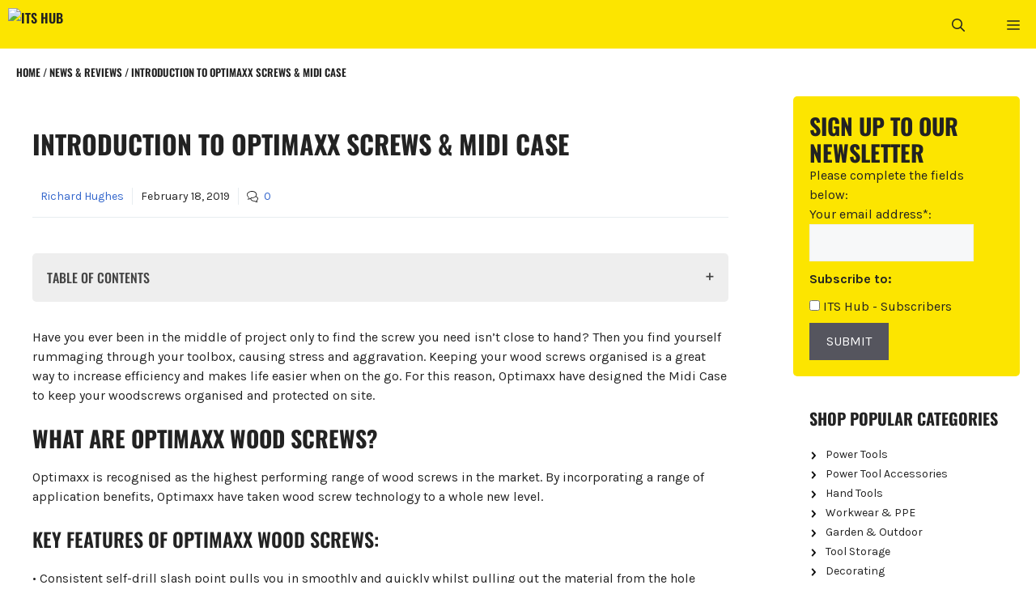

--- FILE ---
content_type: text/html; charset=UTF-8
request_url: https://hub.its.co.uk/news-and-reviews/introduction-to-optimaxx-screws-midi-case/
body_size: 21434
content:
<!DOCTYPE html><html lang="en-GB" prefix="og: https://ogp.me/ns#"><head><meta charset="UTF-8"> <script data-cfasync="false" data-no-defer="1" data-no-minify="1" data-no-optimize="1">var ewww_webp_supported=!1;function check_webp_feature(A,e){var w;e=void 0!==e?e:function(){},ewww_webp_supported?e(ewww_webp_supported):((w=new Image).onload=function(){ewww_webp_supported=0<w.width&&0<w.height,e&&e(ewww_webp_supported)},w.onerror=function(){e&&e(!1)},w.src="data:image/webp;base64,"+{alpha:"UklGRkoAAABXRUJQVlA4WAoAAAAQAAAAAAAAAAAAQUxQSAwAAAARBxAR/Q9ERP8DAABWUDggGAAAABQBAJ0BKgEAAQAAAP4AAA3AAP7mtQAAAA=="}[A])}check_webp_feature("alpha");</script><script data-cfasync="false" data-no-defer="1" data-no-minify="1" data-no-optimize="1">var Arrive=function(c,w){"use strict";if(c.MutationObserver&&"undefined"!=typeof HTMLElement){var r,a=0,u=(r=HTMLElement.prototype.matches||HTMLElement.prototype.webkitMatchesSelector||HTMLElement.prototype.mozMatchesSelector||HTMLElement.prototype.msMatchesSelector,{matchesSelector:function(e,t){return e instanceof HTMLElement&&r.call(e,t)},addMethod:function(e,t,r){var a=e[t];e[t]=function(){return r.length==arguments.length?r.apply(this,arguments):"function"==typeof a?a.apply(this,arguments):void 0}},callCallbacks:function(e,t){t&&t.options.onceOnly&&1==t.firedElems.length&&(e=[e[0]]);for(var r,a=0;r=e[a];a++)r&&r.callback&&r.callback.call(r.elem,r.elem);t&&t.options.onceOnly&&1==t.firedElems.length&&t.me.unbindEventWithSelectorAndCallback.call(t.target,t.selector,t.callback)},checkChildNodesRecursively:function(e,t,r,a){for(var i,n=0;i=e[n];n++)r(i,t,a)&&a.push({callback:t.callback,elem:i}),0<i.childNodes.length&&u.checkChildNodesRecursively(i.childNodes,t,r,a)},mergeArrays:function(e,t){var r,a={};for(r in e)e.hasOwnProperty(r)&&(a[r]=e[r]);for(r in t)t.hasOwnProperty(r)&&(a[r]=t[r]);return a},toElementsArray:function(e){return e=void 0!==e&&("number"!=typeof e.length||e===c)?[e]:e}}),e=(l.prototype.addEvent=function(e,t,r,a){a={target:e,selector:t,options:r,callback:a,firedElems:[]};return this._beforeAdding&&this._beforeAdding(a),this._eventsBucket.push(a),a},l.prototype.removeEvent=function(e){for(var t,r=this._eventsBucket.length-1;t=this._eventsBucket[r];r--)e(t)&&(this._beforeRemoving&&this._beforeRemoving(t),(t=this._eventsBucket.splice(r,1))&&t.length&&(t[0].callback=null))},l.prototype.beforeAdding=function(e){this._beforeAdding=e},l.prototype.beforeRemoving=function(e){this._beforeRemoving=e},l),t=function(i,n){var o=new e,l=this,s={fireOnAttributesModification:!1};return o.beforeAdding(function(t){var e=t.target;e!==c.document&&e!==c||(e=document.getElementsByTagName("html")[0]);var r=new MutationObserver(function(e){n.call(this,e,t)}),a=i(t.options);r.observe(e,a),t.observer=r,t.me=l}),o.beforeRemoving(function(e){e.observer.disconnect()}),this.bindEvent=function(e,t,r){t=u.mergeArrays(s,t);for(var a=u.toElementsArray(this),i=0;i<a.length;i++)o.addEvent(a[i],e,t,r)},this.unbindEvent=function(){var r=u.toElementsArray(this);o.removeEvent(function(e){for(var t=0;t<r.length;t++)if(this===w||e.target===r[t])return!0;return!1})},this.unbindEventWithSelectorOrCallback=function(r){var a=u.toElementsArray(this),i=r,e="function"==typeof r?function(e){for(var t=0;t<a.length;t++)if((this===w||e.target===a[t])&&e.callback===i)return!0;return!1}:function(e){for(var t=0;t<a.length;t++)if((this===w||e.target===a[t])&&e.selector===r)return!0;return!1};o.removeEvent(e)},this.unbindEventWithSelectorAndCallback=function(r,a){var i=u.toElementsArray(this);o.removeEvent(function(e){for(var t=0;t<i.length;t++)if((this===w||e.target===i[t])&&e.selector===r&&e.callback===a)return!0;return!1})},this},i=new function(){var s={fireOnAttributesModification:!1,onceOnly:!1,existing:!1};function n(e,t,r){return!(!u.matchesSelector(e,t.selector)||(e._id===w&&(e._id=a++),-1!=t.firedElems.indexOf(e._id)))&&(t.firedElems.push(e._id),!0)}var c=(i=new t(function(e){var t={attributes:!1,childList:!0,subtree:!0};return e.fireOnAttributesModification&&(t.attributes=!0),t},function(e,i){e.forEach(function(e){var t=e.addedNodes,r=e.target,a=[];null!==t&&0<t.length?u.checkChildNodesRecursively(t,i,n,a):"attributes"===e.type&&n(r,i)&&a.push({callback:i.callback,elem:r}),u.callCallbacks(a,i)})})).bindEvent;return i.bindEvent=function(e,t,r){t=void 0===r?(r=t,s):u.mergeArrays(s,t);var a=u.toElementsArray(this);if(t.existing){for(var i=[],n=0;n<a.length;n++)for(var o=a[n].querySelectorAll(e),l=0;l<o.length;l++)i.push({callback:r,elem:o[l]});if(t.onceOnly&&i.length)return r.call(i[0].elem,i[0].elem);setTimeout(u.callCallbacks,1,i)}c.call(this,e,t,r)},i},o=new function(){var a={};function i(e,t){return u.matchesSelector(e,t.selector)}var n=(o=new t(function(){return{childList:!0,subtree:!0}},function(e,r){e.forEach(function(e){var t=e.removedNodes,e=[];null!==t&&0<t.length&&u.checkChildNodesRecursively(t,r,i,e),u.callCallbacks(e,r)})})).bindEvent;return o.bindEvent=function(e,t,r){t=void 0===r?(r=t,a):u.mergeArrays(a,t),n.call(this,e,t,r)},o};d(HTMLElement.prototype),d(NodeList.prototype),d(HTMLCollection.prototype),d(HTMLDocument.prototype),d(Window.prototype);var n={};return s(i,n,"unbindAllArrive"),s(o,n,"unbindAllLeave"),n}function l(){this._eventsBucket=[],this._beforeAdding=null,this._beforeRemoving=null}function s(e,t,r){u.addMethod(t,r,e.unbindEvent),u.addMethod(t,r,e.unbindEventWithSelectorOrCallback),u.addMethod(t,r,e.unbindEventWithSelectorAndCallback)}function d(e){e.arrive=i.bindEvent,s(i,e,"unbindArrive"),e.leave=o.bindEvent,s(o,e,"unbindLeave")}}(window,void 0),ewww_webp_supported=!1;function check_webp_feature(e,t){var r;ewww_webp_supported?t(ewww_webp_supported):((r=new Image).onload=function(){ewww_webp_supported=0<r.width&&0<r.height,t(ewww_webp_supported)},r.onerror=function(){t(!1)},r.src="data:image/webp;base64,"+{alpha:"UklGRkoAAABXRUJQVlA4WAoAAAAQAAAAAAAAAAAAQUxQSAwAAAARBxAR/Q9ERP8DAABWUDggGAAAABQBAJ0BKgEAAQAAAP4AAA3AAP7mtQAAAA==",animation:"UklGRlIAAABXRUJQVlA4WAoAAAASAAAAAAAAAAAAQU5JTQYAAAD/////AABBTk1GJgAAAAAAAAAAAAAAAAAAAGQAAABWUDhMDQAAAC8AAAAQBxAREYiI/gcA"}[e])}function ewwwLoadImages(e){if(e){for(var t=document.querySelectorAll(".batch-image img, .image-wrapper a, .ngg-pro-masonry-item a, .ngg-galleria-offscreen-seo-wrapper a"),r=0,a=t.length;r<a;r++)ewwwAttr(t[r],"data-src",t[r].getAttribute("data-webp")),ewwwAttr(t[r],"data-thumbnail",t[r].getAttribute("data-webp-thumbnail"));for(var i=document.querySelectorAll("div.woocommerce-product-gallery__image"),r=0,a=i.length;r<a;r++)ewwwAttr(i[r],"data-thumb",i[r].getAttribute("data-webp-thumb"))}for(var n=document.querySelectorAll("video"),r=0,a=n.length;r<a;r++)ewwwAttr(n[r],"poster",e?n[r].getAttribute("data-poster-webp"):n[r].getAttribute("data-poster-image"));for(var o,l=document.querySelectorAll("img.ewww_webp_lazy_load"),r=0,a=l.length;r<a;r++)e&&(ewwwAttr(l[r],"data-lazy-srcset",l[r].getAttribute("data-lazy-srcset-webp")),ewwwAttr(l[r],"data-srcset",l[r].getAttribute("data-srcset-webp")),ewwwAttr(l[r],"data-lazy-src",l[r].getAttribute("data-lazy-src-webp")),ewwwAttr(l[r],"data-src",l[r].getAttribute("data-src-webp")),ewwwAttr(l[r],"data-orig-file",l[r].getAttribute("data-webp-orig-file")),ewwwAttr(l[r],"data-medium-file",l[r].getAttribute("data-webp-medium-file")),ewwwAttr(l[r],"data-large-file",l[r].getAttribute("data-webp-large-file")),null!=(o=l[r].getAttribute("srcset"))&&!1!==o&&o.includes("R0lGOD")&&ewwwAttr(l[r],"src",l[r].getAttribute("data-lazy-src-webp"))),l[r].className=l[r].className.replace(/\bewww_webp_lazy_load\b/,"");for(var s=document.querySelectorAll(".ewww_webp"),r=0,a=s.length;r<a;r++)e?(ewwwAttr(s[r],"srcset",s[r].getAttribute("data-srcset-webp")),ewwwAttr(s[r],"src",s[r].getAttribute("data-src-webp")),ewwwAttr(s[r],"data-orig-file",s[r].getAttribute("data-webp-orig-file")),ewwwAttr(s[r],"data-medium-file",s[r].getAttribute("data-webp-medium-file")),ewwwAttr(s[r],"data-large-file",s[r].getAttribute("data-webp-large-file")),ewwwAttr(s[r],"data-large_image",s[r].getAttribute("data-webp-large_image")),ewwwAttr(s[r],"data-src",s[r].getAttribute("data-webp-src"))):(ewwwAttr(s[r],"srcset",s[r].getAttribute("data-srcset-img")),ewwwAttr(s[r],"src",s[r].getAttribute("data-src-img"))),s[r].className=s[r].className.replace(/\bewww_webp\b/,"ewww_webp_loaded");window.jQuery&&jQuery.fn.isotope&&jQuery.fn.imagesLoaded&&(jQuery(".fusion-posts-container-infinite").imagesLoaded(function(){jQuery(".fusion-posts-container-infinite").hasClass("isotope")&&jQuery(".fusion-posts-container-infinite").isotope()}),jQuery(".fusion-portfolio:not(.fusion-recent-works) .fusion-portfolio-wrapper").imagesLoaded(function(){jQuery(".fusion-portfolio:not(.fusion-recent-works) .fusion-portfolio-wrapper").isotope()}))}function ewwwWebPInit(e){ewwwLoadImages(e),ewwwNggLoadGalleries(e),document.arrive(".ewww_webp",function(){ewwwLoadImages(e)}),document.arrive(".ewww_webp_lazy_load",function(){ewwwLoadImages(e)}),document.arrive("videos",function(){ewwwLoadImages(e)}),"loading"==document.readyState?document.addEventListener("DOMContentLoaded",ewwwJSONParserInit):("undefined"!=typeof galleries&&ewwwNggParseGalleries(e),ewwwWooParseVariations(e))}function ewwwAttr(e,t,r){null!=r&&!1!==r&&e.setAttribute(t,r)}function ewwwJSONParserInit(){"undefined"!=typeof galleries&&check_webp_feature("alpha",ewwwNggParseGalleries),check_webp_feature("alpha",ewwwWooParseVariations)}function ewwwWooParseVariations(e){if(e)for(var t=document.querySelectorAll("form.variations_form"),r=0,a=t.length;r<a;r++){var i=t[r].getAttribute("data-product_variations"),n=!1;try{for(var o in i=JSON.parse(i))void 0!==i[o]&&void 0!==i[o].image&&(void 0!==i[o].image.src_webp&&(i[o].image.src=i[o].image.src_webp,n=!0),void 0!==i[o].image.srcset_webp&&(i[o].image.srcset=i[o].image.srcset_webp,n=!0),void 0!==i[o].image.full_src_webp&&(i[o].image.full_src=i[o].image.full_src_webp,n=!0),void 0!==i[o].image.gallery_thumbnail_src_webp&&(i[o].image.gallery_thumbnail_src=i[o].image.gallery_thumbnail_src_webp,n=!0),void 0!==i[o].image.thumb_src_webp&&(i[o].image.thumb_src=i[o].image.thumb_src_webp,n=!0));n&&ewwwAttr(t[r],"data-product_variations",JSON.stringify(i))}catch(e){}}}function ewwwNggParseGalleries(e){if(e)for(var t in galleries){var r=galleries[t];galleries[t].images_list=ewwwNggParseImageList(r.images_list)}}function ewwwNggLoadGalleries(e){e&&document.addEventListener("ngg.galleria.themeadded",function(e,t){window.ngg_galleria._create_backup=window.ngg_galleria.create,window.ngg_galleria.create=function(e,t){var r=$(e).data("id");return galleries["gallery_"+r].images_list=ewwwNggParseImageList(galleries["gallery_"+r].images_list),window.ngg_galleria._create_backup(e,t)}})}function ewwwNggParseImageList(e){for(var t in e){var r=e[t];if(void 0!==r["image-webp"]&&(e[t].image=r["image-webp"],delete e[t]["image-webp"]),void 0!==r["thumb-webp"]&&(e[t].thumb=r["thumb-webp"],delete e[t]["thumb-webp"]),void 0!==r.full_image_webp&&(e[t].full_image=r.full_image_webp,delete e[t].full_image_webp),void 0!==r.srcsets)for(var a in r.srcsets)nggSrcset=r.srcsets[a],void 0!==r.srcsets[a+"-webp"]&&(e[t].srcsets[a]=r.srcsets[a+"-webp"],delete e[t].srcsets[a+"-webp"]);if(void 0!==r.full_srcsets)for(var i in r.full_srcsets)nggFSrcset=r.full_srcsets[i],void 0!==r.full_srcsets[i+"-webp"]&&(e[t].full_srcsets[i]=r.full_srcsets[i+"-webp"],delete e[t].full_srcsets[i+"-webp"])}return e}check_webp_feature("alpha",ewwwWebPInit);</script> <style>img:is([sizes="auto" i],[sizes^="auto," i]){contain-intrinsic-size:3000px 1500px}</style><meta name="viewport" content="width=device-width, initial-scale=1"><link rel="stylesheet" media="print" onload="this.onload=null;this.media='all';" id="ao_optimized_gfonts" href="https://fonts.googleapis.com/css?family=Oswald:200,300,regular,500,600,700%7CKarla%3A200%2C300%2Cregular%2C500%2C600%2C700%2C800%2C200italic%2C300italic%2Citalic%2C500italic%2C600italic%2C700italic%2C800italic&amp;display=swap"><link media="all" href="https://hub.its.co.uk/wp-content/cache/autoptimize/css/autoptimize_d14888300219da905fbc5c5f8f298831.css" rel="stylesheet"><title>Introduction to Optimaxx Screws &amp; Midi Case | ITS Hub</title><meta name="description" content="Have you ever been in the middle of project only to find the screw you need isn’t close to hand? Then you find yourself rummaging through your toolbox,"/><meta name="robots" content="follow, index, max-snippet:-1, max-video-preview:-1, max-image-preview:large"/><link rel="canonical" href="https://hub.its.co.uk/news-and-reviews/introduction-to-optimaxx-screws-midi-case/" /><meta property="og:locale" content="en_GB" /><meta property="og:type" content="article" /><meta property="og:title" content="Introduction to Optimaxx Screws &amp; Midi Case | ITS Hub" /><meta property="og:description" content="Have you ever been in the middle of project only to find the screw you need isn’t close to hand? Then you find yourself rummaging through your toolbox," /><meta property="og:url" content="https://hub.its.co.uk/news-and-reviews/introduction-to-optimaxx-screws-midi-case/" /><meta property="og:site_name" content="ITS Hub" /><meta property="article:tag" content="Fixings &amp; Fasteners" /><meta property="article:tag" content="Optimaxx" /><meta property="article:tag" content="Screws" /><meta property="article:section" content="News &amp; Reviews" /><meta property="og:updated_time" content="2026-01-15T09:02:04+00:00" /><meta property="og:image" content="https://hub.its.co.uk/wp-content/uploads/2019/02/optimax.jpg" /><meta property="og:image:secure_url" content="https://hub.its.co.uk/wp-content/uploads/2019/02/optimax.jpg" /><meta property="og:image:width" content="650" /><meta property="og:image:height" content="525" /><meta property="og:image:alt" content="optimaxx" /><meta property="og:image:type" content="image/jpeg" /><meta property="article:published_time" content="2019-02-18T10:48:00+00:00" /><meta property="article:modified_time" content="2026-01-15T09:02:04+00:00" /><meta name="twitter:card" content="summary_large_image" /><meta name="twitter:title" content="Introduction to Optimaxx Screws &amp; Midi Case | ITS Hub" /><meta name="twitter:description" content="Have you ever been in the middle of project only to find the screw you need isn’t close to hand? Then you find yourself rummaging through your toolbox," /><meta name="twitter:image" content="https://hub.its.co.uk/wp-content/uploads/2019/02/optimax.jpg" /><meta name="twitter:label1" content="Written by" /><meta name="twitter:data1" content="Richard Hughes" /><meta name="twitter:label2" content="Time to read" /><meta name="twitter:data2" content="1 minute" /> <script type="application/ld+json" class="rank-math-schema">{"@context":"https://schema.org","@graph":[{"@type":["Person","Organization"],"@id":"https://hub.its.co.uk/#person","name":"Industrial Tool Supplies Ltd","logo":{"@type":"ImageObject","@id":"https://hub.its.co.uk/#logo","url":"https://hub.its.co.uk/wp-content/uploads/2022/11/its-hub.png","contentUrl":"https://hub.its.co.uk/wp-content/uploads/2022/11/its-hub.png","caption":"ITS Hub","inLanguage":"en-GB","width":"600","height":"254"},"image":{"@type":"ImageObject","@id":"https://hub.its.co.uk/#logo","url":"https://hub.its.co.uk/wp-content/uploads/2022/11/its-hub.png","contentUrl":"https://hub.its.co.uk/wp-content/uploads/2022/11/its-hub.png","caption":"ITS Hub","inLanguage":"en-GB","width":"600","height":"254"}},{"@type":"WebSite","@id":"https://hub.its.co.uk/#website","url":"https://hub.its.co.uk","name":"ITS Hub","publisher":{"@id":"https://hub.its.co.uk/#person"},"inLanguage":"en-GB"},{"@type":"ImageObject","@id":"https://hub.its.co.uk/wp-content/uploads/2019/02/optimax.jpg","url":"https://hub.its.co.uk/wp-content/uploads/2019/02/optimax.jpg","width":"650","height":"525","inLanguage":"en-GB"},{"@type":"BreadcrumbList","@id":"https://hub.its.co.uk/news-and-reviews/introduction-to-optimaxx-screws-midi-case/#breadcrumb","itemListElement":[{"@type":"ListItem","position":"1","item":{"@id":"https://hub.its.co.uk/","name":"Home"}},{"@type":"ListItem","position":"2","item":{"@id":"https://hub.its.co.uk/news-and-reviews/","name":"News &amp; Reviews"}},{"@type":"ListItem","position":"3","item":{"@id":"https://hub.its.co.uk/news-and-reviews/introduction-to-optimaxx-screws-midi-case/","name":"Introduction to Optimaxx Screws &#038; Midi Case"}}]},{"@type":"WebPage","@id":"https://hub.its.co.uk/news-and-reviews/introduction-to-optimaxx-screws-midi-case/#webpage","url":"https://hub.its.co.uk/news-and-reviews/introduction-to-optimaxx-screws-midi-case/","name":"Introduction to Optimaxx Screws &amp; Midi Case | ITS Hub","datePublished":"2019-02-18T10:48:00+00:00","dateModified":"2026-01-15T09:02:04+00:00","isPartOf":{"@id":"https://hub.its.co.uk/#website"},"primaryImageOfPage":{"@id":"https://hub.its.co.uk/wp-content/uploads/2019/02/optimax.jpg"},"inLanguage":"en-GB","breadcrumb":{"@id":"https://hub.its.co.uk/news-and-reviews/introduction-to-optimaxx-screws-midi-case/#breadcrumb"}},{"@type":"Person","@id":"https://hub.its.co.uk/author/richard-hughes/","name":"Richard Hughes","url":"https://hub.its.co.uk/author/richard-hughes/","image":{"@type":"ImageObject","@id":"https://secure.gravatar.com/avatar/e8607d51560d47fe54b496b598673783697e99bae8fe5d2528a6c703340c1abf?s=96&amp;d=mm&amp;r=g","url":"https://secure.gravatar.com/avatar/e8607d51560d47fe54b496b598673783697e99bae8fe5d2528a6c703340c1abf?s=96&amp;d=mm&amp;r=g","caption":"Richard Hughes","inLanguage":"en-GB"},"sameAs":["https://its.co.uk/"]},{"@type":"BlogPosting","headline":"Introduction to Optimaxx Screws &amp; Midi Case | ITS Hub","keywords":"optimaxx","datePublished":"2019-02-18T10:48:00+00:00","dateModified":"2026-01-15T09:02:04+00:00","articleSection":"News &amp; Reviews","author":{"@id":"https://hub.its.co.uk/author/richard-hughes/","name":"Richard Hughes"},"publisher":{"@id":"https://hub.its.co.uk/#person"},"description":"Have you ever been in the middle of project only to find the screw you need isn\u2019t close to hand? Then you find yourself rummaging through your toolbox,","name":"Introduction to Optimaxx Screws &amp; Midi Case | ITS Hub","@id":"https://hub.its.co.uk/news-and-reviews/introduction-to-optimaxx-screws-midi-case/#richSnippet","isPartOf":{"@id":"https://hub.its.co.uk/news-and-reviews/introduction-to-optimaxx-screws-midi-case/#webpage"},"image":{"@id":"https://hub.its.co.uk/wp-content/uploads/2019/02/optimax.jpg"},"inLanguage":"en-GB","mainEntityOfPage":{"@id":"https://hub.its.co.uk/news-and-reviews/introduction-to-optimaxx-screws-midi-case/#webpage"}}]}</script> <link rel='dns-prefetch' href='//static.addtoany.com' /><link href='https://fonts.gstatic.com' crossorigin rel='preconnect' /><link href='https://fonts.googleapis.com' crossorigin rel='preconnect' /><link rel="alternate" type="application/rss+xml" title="ITS Hub &raquo; Feed" href="https://hub.its.co.uk/feed/" /><link rel="alternate" type="application/rss+xml" title="ITS Hub &raquo; Comments Feed" href="https://hub.its.co.uk/comments/feed/" /><link rel="alternate" type="application/rss+xml" title="ITS Hub &raquo; Introduction to Optimaxx Screws &#038; Midi Case Comments Feed" href="https://hub.its.co.uk/news-and-reviews/introduction-to-optimaxx-screws-midi-case/feed/" /><style id='classic-theme-styles-inline-css'>/*! This file is auto-generated */
.wp-block-button__link{color:#fff;background-color:#32373c;border-radius:9999px;box-shadow:none;text-decoration:none;padding:calc(.667em + 2px) calc(1.333em + 2px);font-size:1.125em}.wp-block-file__button{background:#32373c;color:#fff;text-decoration:none}</style><style id='dotdigital-for-wordpress-pages-and-forms-style-inline-css'>iframe.wp-block-dotdigital-signup-form-pages-and-forms{background-color:#fff;color:#fff;display:block;width:100vw}</style><style id='global-styles-inline-css'>:root{--wp--preset--aspect-ratio--square:1;--wp--preset--aspect-ratio--4-3:4/3;--wp--preset--aspect-ratio--3-4:3/4;--wp--preset--aspect-ratio--3-2:3/2;--wp--preset--aspect-ratio--2-3:2/3;--wp--preset--aspect-ratio--16-9:16/9;--wp--preset--aspect-ratio--9-16:9/16;--wp--preset--color--black:#000;--wp--preset--color--cyan-bluish-gray:#abb8c3;--wp--preset--color--white:#fff;--wp--preset--color--pale-pink:#f78da7;--wp--preset--color--vivid-red:#cf2e2e;--wp--preset--color--luminous-vivid-orange:#ff6900;--wp--preset--color--luminous-vivid-amber:#fcb900;--wp--preset--color--light-green-cyan:#7bdcb5;--wp--preset--color--vivid-green-cyan:#00d084;--wp--preset--color--pale-cyan-blue:#8ed1fc;--wp--preset--color--vivid-cyan-blue:#0693e3;--wp--preset--color--vivid-purple:#9b51e0;--wp--preset--color--contrast:var(--contrast);--wp--preset--color--contrast-2:var(--contrast-2);--wp--preset--color--contrast-3:var(--contrast-3);--wp--preset--color--base:var(--base);--wp--preset--color--base-2:var(--base-2);--wp--preset--color--base-3:var(--base-3);--wp--preset--color--global-color-7:var(--global-color-7);--wp--preset--gradient--vivid-cyan-blue-to-vivid-purple:linear-gradient(135deg,rgba(6,147,227,1) 0%,#9b51e0 100%);--wp--preset--gradient--light-green-cyan-to-vivid-green-cyan:linear-gradient(135deg,#7adcb4 0%,#00d082 100%);--wp--preset--gradient--luminous-vivid-amber-to-luminous-vivid-orange:linear-gradient(135deg,rgba(252,185,0,1) 0%,rgba(255,105,0,1) 100%);--wp--preset--gradient--luminous-vivid-orange-to-vivid-red:linear-gradient(135deg,rgba(255,105,0,1) 0%,#cf2e2e 100%);--wp--preset--gradient--very-light-gray-to-cyan-bluish-gray:linear-gradient(135deg,#eee 0%,#a9b8c3 100%);--wp--preset--gradient--cool-to-warm-spectrum:linear-gradient(135deg,#4aeadc 0%,#9778d1 20%,#cf2aba 40%,#ee2c82 60%,#fb6962 80%,#fef84c 100%);--wp--preset--gradient--blush-light-purple:linear-gradient(135deg,#ffceec 0%,#9896f0 100%);--wp--preset--gradient--blush-bordeaux:linear-gradient(135deg,#fecda5 0%,#fe2d2d 50%,#6b003e 100%);--wp--preset--gradient--luminous-dusk:linear-gradient(135deg,#ffcb70 0%,#c751c0 50%,#4158d0 100%);--wp--preset--gradient--pale-ocean:linear-gradient(135deg,#fff5cb 0%,#b6e3d4 50%,#33a7b5 100%);--wp--preset--gradient--electric-grass:linear-gradient(135deg,#caf880 0%,#71ce7e 100%);--wp--preset--gradient--midnight:linear-gradient(135deg,#020381 0%,#2874fc 100%);--wp--preset--font-size--small:13px;--wp--preset--font-size--medium:20px;--wp--preset--font-size--large:36px;--wp--preset--font-size--x-large:42px;--wp--preset--spacing--20:.44rem;--wp--preset--spacing--30:.67rem;--wp--preset--spacing--40:1rem;--wp--preset--spacing--50:1.5rem;--wp--preset--spacing--60:2.25rem;--wp--preset--spacing--70:3.38rem;--wp--preset--spacing--80:5.06rem;--wp--preset--shadow--natural:6px 6px 9px rgba(0,0,0,.2);--wp--preset--shadow--deep:12px 12px 50px rgba(0,0,0,.4);--wp--preset--shadow--sharp:6px 6px 0px rgba(0,0,0,.2);--wp--preset--shadow--outlined:6px 6px 0px -3px rgba(255,255,255,1),6px 6px rgba(0,0,0,1);--wp--preset--shadow--crisp:6px 6px 0px rgba(0,0,0,1)}:where(.is-layout-flex){gap:.5em}:where(.is-layout-grid){gap:.5em}body .is-layout-flex{display:flex}.is-layout-flex{flex-wrap:wrap;align-items:center}.is-layout-flex>:is(*,div){margin:0}body .is-layout-grid{display:grid}.is-layout-grid>:is(*,div){margin:0}:where(.wp-block-columns.is-layout-flex){gap:2em}:where(.wp-block-columns.is-layout-grid){gap:2em}:where(.wp-block-post-template.is-layout-flex){gap:1.25em}:where(.wp-block-post-template.is-layout-grid){gap:1.25em}.has-black-color{color:var(--wp--preset--color--black) !important}.has-cyan-bluish-gray-color{color:var(--wp--preset--color--cyan-bluish-gray) !important}.has-white-color{color:var(--wp--preset--color--white) !important}.has-pale-pink-color{color:var(--wp--preset--color--pale-pink) !important}.has-vivid-red-color{color:var(--wp--preset--color--vivid-red) !important}.has-luminous-vivid-orange-color{color:var(--wp--preset--color--luminous-vivid-orange) !important}.has-luminous-vivid-amber-color{color:var(--wp--preset--color--luminous-vivid-amber) !important}.has-light-green-cyan-color{color:var(--wp--preset--color--light-green-cyan) !important}.has-vivid-green-cyan-color{color:var(--wp--preset--color--vivid-green-cyan) !important}.has-pale-cyan-blue-color{color:var(--wp--preset--color--pale-cyan-blue) !important}.has-vivid-cyan-blue-color{color:var(--wp--preset--color--vivid-cyan-blue) !important}.has-vivid-purple-color{color:var(--wp--preset--color--vivid-purple) !important}.has-black-background-color{background-color:var(--wp--preset--color--black) !important}.has-cyan-bluish-gray-background-color{background-color:var(--wp--preset--color--cyan-bluish-gray) !important}.has-white-background-color{background-color:var(--wp--preset--color--white) !important}.has-pale-pink-background-color{background-color:var(--wp--preset--color--pale-pink) !important}.has-vivid-red-background-color{background-color:var(--wp--preset--color--vivid-red) !important}.has-luminous-vivid-orange-background-color{background-color:var(--wp--preset--color--luminous-vivid-orange) !important}.has-luminous-vivid-amber-background-color{background-color:var(--wp--preset--color--luminous-vivid-amber) !important}.has-light-green-cyan-background-color{background-color:var(--wp--preset--color--light-green-cyan) !important}.has-vivid-green-cyan-background-color{background-color:var(--wp--preset--color--vivid-green-cyan) !important}.has-pale-cyan-blue-background-color{background-color:var(--wp--preset--color--pale-cyan-blue) !important}.has-vivid-cyan-blue-background-color{background-color:var(--wp--preset--color--vivid-cyan-blue) !important}.has-vivid-purple-background-color{background-color:var(--wp--preset--color--vivid-purple) !important}.has-black-border-color{border-color:var(--wp--preset--color--black) !important}.has-cyan-bluish-gray-border-color{border-color:var(--wp--preset--color--cyan-bluish-gray) !important}.has-white-border-color{border-color:var(--wp--preset--color--white) !important}.has-pale-pink-border-color{border-color:var(--wp--preset--color--pale-pink) !important}.has-vivid-red-border-color{border-color:var(--wp--preset--color--vivid-red) !important}.has-luminous-vivid-orange-border-color{border-color:var(--wp--preset--color--luminous-vivid-orange) !important}.has-luminous-vivid-amber-border-color{border-color:var(--wp--preset--color--luminous-vivid-amber) !important}.has-light-green-cyan-border-color{border-color:var(--wp--preset--color--light-green-cyan) !important}.has-vivid-green-cyan-border-color{border-color:var(--wp--preset--color--vivid-green-cyan) !important}.has-pale-cyan-blue-border-color{border-color:var(--wp--preset--color--pale-cyan-blue) !important}.has-vivid-cyan-blue-border-color{border-color:var(--wp--preset--color--vivid-cyan-blue) !important}.has-vivid-purple-border-color{border-color:var(--wp--preset--color--vivid-purple) !important}.has-vivid-cyan-blue-to-vivid-purple-gradient-background{background:var(--wp--preset--gradient--vivid-cyan-blue-to-vivid-purple) !important}.has-light-green-cyan-to-vivid-green-cyan-gradient-background{background:var(--wp--preset--gradient--light-green-cyan-to-vivid-green-cyan) !important}.has-luminous-vivid-amber-to-luminous-vivid-orange-gradient-background{background:var(--wp--preset--gradient--luminous-vivid-amber-to-luminous-vivid-orange) !important}.has-luminous-vivid-orange-to-vivid-red-gradient-background{background:var(--wp--preset--gradient--luminous-vivid-orange-to-vivid-red) !important}.has-very-light-gray-to-cyan-bluish-gray-gradient-background{background:var(--wp--preset--gradient--very-light-gray-to-cyan-bluish-gray) !important}.has-cool-to-warm-spectrum-gradient-background{background:var(--wp--preset--gradient--cool-to-warm-spectrum) !important}.has-blush-light-purple-gradient-background{background:var(--wp--preset--gradient--blush-light-purple) !important}.has-blush-bordeaux-gradient-background{background:var(--wp--preset--gradient--blush-bordeaux) !important}.has-luminous-dusk-gradient-background{background:var(--wp--preset--gradient--luminous-dusk) !important}.has-pale-ocean-gradient-background{background:var(--wp--preset--gradient--pale-ocean) !important}.has-electric-grass-gradient-background{background:var(--wp--preset--gradient--electric-grass) !important}.has-midnight-gradient-background{background:var(--wp--preset--gradient--midnight) !important}.has-small-font-size{font-size:var(--wp--preset--font-size--small) !important}.has-medium-font-size{font-size:var(--wp--preset--font-size--medium) !important}.has-large-font-size{font-size:var(--wp--preset--font-size--large) !important}.has-x-large-font-size{font-size:var(--wp--preset--font-size--x-large) !important}:where(.wp-block-post-template.is-layout-flex){gap:1.25em}:where(.wp-block-post-template.is-layout-grid){gap:1.25em}:where(.wp-block-columns.is-layout-flex){gap:2em}:where(.wp-block-columns.is-layout-grid){gap:2em}:root :where(.wp-block-pullquote){font-size:1.5em;line-height:1.6}</style><style id='generate-style-inline-css'>.generate-page-header,.page-header-image,.page-header-image-single{display:none}body{background-color:var(--base-3);color:var(--contrast)}a{color:var(--accent)}a:hover,a:focus,a:active{color:var(--contrast)}.grid-container{max-width:1400px}.wp-block-group__inner-container{max-width:1400px;margin-left:auto;margin-right:auto}.site-header .header-image{width:150px}.generate-back-to-top{font-size:20px;border-radius:3px;position:fixed;bottom:30px;right:30px;line-height:40px;width:40px;text-align:center;z-index:10;transition:opacity .3s ease-in-out;opacity:.1;transform:translateY(1000px)}.generate-back-to-top__show{opacity:1;transform:translateY(0)}.navigation-search{position:absolute;left:-99999px;pointer-events:none;visibility:hidden;z-index:20;width:100%;top:0;transition:opacity .1s ease-in-out;opacity:0}.navigation-search.nav-search-active{left:0;right:0;pointer-events:auto;visibility:visible;opacity:1}.navigation-search input[type=search]{outline:0;border:0;vertical-align:bottom;line-height:1;opacity:.9;width:100%;z-index:20;border-radius:0;-webkit-appearance:none;height:60px}.navigation-search input::-ms-clear{display:none;width:0;height:0}.navigation-search input::-ms-reveal{display:none;width:0;height:0}.navigation-search input::-webkit-search-decoration,.navigation-search input::-webkit-search-cancel-button,.navigation-search input::-webkit-search-results-button,.navigation-search input::-webkit-search-results-decoration{display:none}.gen-sidebar-nav .navigation-search{top:auto;bottom:0}:root{--contrast:#222;--contrast-2:#575760;--contrast-3:#b2b2be;--base:#f0f0f0;--base-2:#f7f8f9;--base-3:#fff;--global-color-7:#fce500}:root .has-contrast-color{color:var(--contrast)}:root .has-contrast-background-color{background-color:var(--contrast)}:root .has-contrast-2-color{color:var(--contrast-2)}:root .has-contrast-2-background-color{background-color:var(--contrast-2)}:root .has-contrast-3-color{color:var(--contrast-3)}:root .has-contrast-3-background-color{background-color:var(--contrast-3)}:root .has-base-color{color:var(--base)}:root .has-base-background-color{background-color:var(--base)}:root .has-base-2-color{color:var(--base-2)}:root .has-base-2-background-color{background-color:var(--base-2)}:root .has-base-3-color{color:var(--base-3)}:root .has-base-3-background-color{background-color:var(--base-3)}:root .has-global-color-7-color{color:var(--global-color-7)}:root .has-global-color-7-background-color{background-color:var(--global-color-7)}h1,h2,h3,h4,h5,h6{font-family:Oswald;font-weight:600;margin-bottom:20px}body,button,input,select,textarea{font-family:Karla,sans-serif;font-size:16px}h1.entry-title{font-family:Oswald;font-weight:700;text-transform:uppercase;font-size:32px;line-height:1.2}@media (max-width:1024px){h1.entry-title{font-size:28px}}@media (max-width:768px){h1.entry-title{line-height:1.2}}.widget-title{font-family:Oswald;font-weight:700;text-transform:uppercase;font-size:20px;line-height:1.2;margin-bottom:20px}.main-navigation a,.main-navigation .menu-toggle,.main-navigation .menu-bar-items{font-family:Oswald;font-weight:600;text-transform:uppercase;font-size:16px}h2.entry-title{font-family:Oswald;font-weight:600;text-transform:uppercase;font-size:30px;line-height:1.2}h2{font-family:Oswald;font-weight:700;text-transform:uppercase;font-size:28px}h3{font-family:Oswald;font-weight:600;text-transform:uppercase;font-size:24px;line-height:1.4em}h4{font-family:Oswald;font-weight:600;font-size:20px}h5{font-family:Oswald;font-weight:600;font-size:18px;line-height:1.2em}.top-bar{background-color:#636363;color:#fff}.top-bar a{color:#fff}.top-bar a:hover{color:#303030}.site-header{background-color:#fce500}.main-title a,.main-title a:hover{color:var(--contrast)}.site-description{color:var(--contrast-2)}.mobile-menu-control-wrapper .menu-toggle,.mobile-menu-control-wrapper .menu-toggle:hover,.mobile-menu-control-wrapper .menu-toggle:focus,.has-inline-mobile-toggle #site-navigation.toggled{background-color:rgba(0,0,0,.02)}.main-navigation,.main-navigation ul ul{background-color:#fce500}.main-navigation .main-nav ul li a,.main-navigation .menu-toggle,.main-navigation .menu-bar-items{color:var(--contrast)}.main-navigation .main-nav ul li:not([class*=current-menu-]):hover>a,.main-navigation .main-nav ul li:not([class*=current-menu-]):focus>a,.main-navigation .main-nav ul li.sfHover:not([class*=current-menu-])>a,.main-navigation .menu-bar-item:hover>a,.main-navigation .menu-bar-item.sfHover>a{color:var(--accent)}button.menu-toggle:hover,button.menu-toggle:focus{color:var(--contrast)}.main-navigation .main-nav ul li[class*=current-menu-]>a{color:var(--accent)}.navigation-search input[type=search],.navigation-search input[type=search]:active,.navigation-search input[type=search]:focus,.main-navigation .main-nav ul li.search-item.active>a,.main-navigation .menu-bar-items .search-item.active>a{color:var(--accent)}.main-navigation ul ul{background-color:var(--base)}.separate-containers .inside-article,.separate-containers .comments-area,.separate-containers .page-header,.one-container .container,.separate-containers .paging-navigation,.inside-page-header{background-color:var(--base-3)}.inside-article a,.paging-navigation a,.comments-area a,.page-header a{color:#36c}.inside-article a:hover,.paging-navigation a:hover,.comments-area a:hover,.page-header a:hover{color:#0645ad}.entry-title a{color:var(--contrast)}.entry-title a:hover{color:var(--contrast-2)}.entry-meta{color:var(--contrast-2)}.sidebar .widget{background-color:var(--base-3)}.footer-widgets{background-color:var(--base-3)}.site-info{background-color:#fce500}input[type=text],input[type=email],input[type=url],input[type=password],input[type=search],input[type=tel],input[type=number],textarea,select{color:var(--contrast);background-color:var(--base-2);border-color:var(--base)}input[type=text]:focus,input[type=email]:focus,input[type=url]:focus,input[type=password]:focus,input[type=search]:focus,input[type=tel]:focus,input[type=number]:focus,textarea:focus,select:focus{color:var(--contrast);background-color:var(--base-2);border-color:var(--contrast-3)}button,html input[type=button],input[type=reset],input[type=submit],a.button,a.wp-block-button__link:not(.has-background){color:#fff;background-color:#55555e}button:hover,html input[type=button]:hover,input[type=reset]:hover,input[type=submit]:hover,a.button:hover,button:focus,html input[type=button]:focus,input[type=reset]:focus,input[type=submit]:focus,a.button:focus,a.wp-block-button__link:not(.has-background):active,a.wp-block-button__link:not(.has-background):focus,a.wp-block-button__link:not(.has-background):hover{color:#fff;background-color:#3f4047}a.generate-back-to-top{background-color:rgba(0,0,0,.4);color:#fff}a.generate-back-to-top:hover,a.generate-back-to-top:focus{background-color:rgba(0,0,0,.6);color:#fff}:root{--gp-search-modal-bg-color:var(--base-3);--gp-search-modal-text-color:var(--contrast);--gp-search-modal-overlay-bg-color:rgba(0,0,0,.2)}@media (max-width:1480px){.main-navigation .menu-bar-item:hover>a,.main-navigation .menu-bar-item.sfHover>a{background:0 0;color:var(--contrast)}}.inside-header{padding:0 20px}.nav-below-header .main-navigation .inside-navigation.grid-container,.nav-above-header .main-navigation .inside-navigation.grid-container{padding:0 6px}.site-main .wp-block-group__inner-container{padding:40px}.separate-containers .paging-navigation{padding-top:20px;padding-bottom:20px}.entry-content .alignwide,body:not(.no-sidebar) .entry-content .alignfull{margin-left:-40px;width:calc(100% + 80px);max-width:calc(100% + 80px)}.main-navigation .main-nav ul li a,.menu-toggle,.main-navigation .menu-bar-item>a{padding-left:26px;padding-right:26px}.main-navigation .main-nav ul ul li a{padding:10px 26px}.rtl .menu-item-has-children .dropdown-menu-toggle{padding-left:26px}.menu-item-has-children .dropdown-menu-toggle{padding-right:26px}.rtl .main-navigation .main-nav ul li.menu-item-has-children>a{padding-right:26px}.widget-area .widget{padding:20px}@media (max-width:768px){.separate-containers .inside-article,.separate-containers .comments-area,.separate-containers .page-header,.separate-containers .paging-navigation,.one-container .site-content,.inside-page-header{padding:30px}.site-main .wp-block-group__inner-container{padding:30px}.inside-top-bar{padding-right:30px;padding-left:30px}.inside-header{padding-top:5px;padding-right:20px;padding-bottom:5px;padding-left:20px}.widget-area .widget{padding-top:20px;padding-right:20px;padding-bottom:20px;padding-left:20px}.footer-widgets-container{padding-top:30px;padding-right:30px;padding-bottom:30px;padding-left:30px}.inside-site-info{padding-right:30px;padding-left:30px}.entry-content .alignwide,body:not(.no-sidebar) .entry-content .alignfull{margin-left:-30px;width:calc(100% + 60px);max-width:calc(100% + 60px)}.one-container .site-main .paging-navigation{margin-bottom:20px}}.is-right-sidebar{width:25%}.is-left-sidebar{width:30%}.site-content .content-area{width:75%}@media (max-width:1480px){.main-navigation .menu-toggle,.sidebar-nav-mobile:not(#sticky-placeholder){display:block}.main-navigation ul,.gen-sidebar-nav,.main-navigation:not(.slideout-navigation):not(.toggled) .main-nav>ul,.has-inline-mobile-toggle #site-navigation .inside-navigation>*:not(.navigation-search):not(.main-nav){display:none}.nav-align-right .inside-navigation,.nav-align-center .inside-navigation{justify-content:space-between}.has-inline-mobile-toggle .mobile-menu-control-wrapper{display:flex;flex-wrap:wrap}.has-inline-mobile-toggle .inside-header{flex-direction:row;text-align:left;flex-wrap:wrap}.has-inline-mobile-toggle .header-widget,.has-inline-mobile-toggle #site-navigation{flex-basis:100%}.nav-float-left .has-inline-mobile-toggle #site-navigation{order:10}}.dynamic-author-image-rounded{border-radius:100%}.dynamic-featured-image,.dynamic-author-image{vertical-align:middle}.one-container.blog .dynamic-content-template:not(:last-child),.one-container.archive .dynamic-content-template:not(:last-child){padding-bottom:0}.dynamic-entry-excerpt>p:last-child{margin-bottom:0}.main-navigation.toggled .main-nav>ul{background-color:#fce500}.sticky-enabled .gen-sidebar-nav.is_stuck .main-navigation{margin-bottom:0}.sticky-enabled .gen-sidebar-nav.is_stuck{z-index:500}.sticky-enabled .main-navigation.is_stuck{box-shadow:0 2px 2px -2px rgba(0,0,0,.2)}.navigation-stick:not(.gen-sidebar-nav){left:0;right:0;width:100% !important}.both-sticky-menu .main-navigation:not(#mobile-header).toggled .main-nav>ul,.mobile-sticky-menu .main-navigation:not(#mobile-header).toggled .main-nav>ul,.mobile-header-sticky #mobile-header.toggled .main-nav>ul{position:absolute;left:0;right:0;z-index:999}.nav-float-right .navigation-stick{width:100% !important;left:0}.nav-float-right .navigation-stick .navigation-branding{margin-right:auto}.main-navigation.has-sticky-branding:not(.grid-container) .inside-navigation:not(.grid-container) .navigation-branding{margin-left:10px}.main-navigation.navigation-stick.has-sticky-branding .inside-navigation.grid-container{padding-left:20px;padding-right:20px}@media (max-width:768px){.main-navigation.navigation-stick.has-sticky-branding .inside-navigation.grid-container{padding-left:0;padding-right:0}}</style><style id='generateblocks-inline-css'>.gb-container-e146c457{font-family:Oswald,sans-serif;font-size:13px;font-weight:600;text-transform:uppercase}.gb-container-e146c457>.gb-inside-container{padding-top:20px;padding-right:20px;padding-left:20px;max-width:1400px;margin-left:auto;margin-right:auto}.gb-grid-wrapper>.gb-grid-column-e146c457>.gb-container{display:flex;flex-direction:column;height:100%}.gb-container-8a25fc79{font-size:14px;margin-top:20px;margin-bottom:20px;border-bottom:1px solid #e8edf0}.gb-container-8a25fc79>.gb-inside-container{padding:15px 0;max-width:1400px;margin-left:auto;margin-right:auto}.gb-grid-wrapper>.gb-grid-column-8a25fc79>.gb-container{display:flex;flex-direction:column;height:100%}.gb-container-8a25fc79.inline-post-meta-area>.gb-inside-container{display:flex;align-items:center}div.gb-headline-3fb4928a{display:inline-block;padding-right:10px;margin-left:10px}div.gb-headline-f9b55781{display:inline-block;padding-left:10px;border-left:1px solid #e8edf0}div.gb-headline-8fca9ec9{display:inline-flex;align-items:center;padding-left:10px;margin-left:10px;border-left:1px solid #e8edf0}div.gb-headline-8fca9ec9 .gb-icon{line-height:0;padding-right:.5em}div.gb-headline-8fca9ec9 .gb-icon svg{width:1em;height:1em;fill:currentColor}@media (max-width:1024px){.gb-container-8a25fc79>.gb-inside-container{padding-top:15px}}@media (max-width:767px){.gb-container-8a25fc79>.gb-inside-container{padding-top:15px}div.gb-headline-3fb4928a{line-height:1.2em}div.gb-headline-f9b55781{line-height:1.2em}div.gb-headline-8fca9ec9{line-height:1.2em}}:root{--gb-container-width:1400px}.gb-container .wp-block-image img{vertical-align:middle}.gb-grid-wrapper .wp-block-image{margin-bottom:0}.gb-highlight{background:0 0}.gb-shape{line-height:0}</style><style id='generate-navigation-branding-inline-css'>@media (max-width:1480px){.site-header,#site-navigation,#sticky-navigation{display:none !important;opacity:.0}#mobile-header{display:block !important;width:100% !important}#mobile-header .main-nav>ul{display:none}#mobile-header.toggled .main-nav>ul,#mobile-header .menu-toggle,#mobile-header .mobile-bar-items{display:block}#mobile-header .main-nav{-ms-flex:0 0 100%;flex:0 0 100%;-webkit-box-ordinal-group:5;-ms-flex-order:4;order:4}}.main-navigation.has-branding .inside-navigation.grid-container,.main-navigation.has-branding.grid-container .inside-navigation:not(.grid-container){padding:0 40px}.main-navigation.has-branding:not(.grid-container) .inside-navigation:not(.grid-container) .navigation-branding{margin-left:10px}.main-navigation .sticky-navigation-logo,.main-navigation.navigation-stick .site-logo:not(.mobile-header-logo){display:none}.main-navigation.navigation-stick .sticky-navigation-logo{display:block}.navigation-branding img,.site-logo.mobile-header-logo img{height:60px;width:auto}.navigation-branding .main-title{line-height:60px}@media (max-width:1480px){.main-navigation.has-branding.nav-align-center .menu-bar-items,.main-navigation.has-sticky-branding.navigation-stick.nav-align-center .menu-bar-items{margin-left:auto}.navigation-branding{margin-right:auto;margin-left:10px}.navigation-branding .main-title,.mobile-header-navigation .site-logo{margin-left:10px}.main-navigation.has-branding .inside-navigation.grid-container{padding:0}}</style><style id='__EPYT__style-inline-css'>.epyt-gallery-thumb{width:33.333%}</style><script src="https://hub.its.co.uk/wp-includes/js/jquery/jquery.min.js" id="jquery-core-js"></script> <script id="sbi_scripts-js-extra">var sb_instagram_js_options={"font_method":"svg","resized_url":"https:\/\/hub.its.co.uk\/wp-content\/uploads\/sb-instagram-feed-images\/","placeholder":"https:\/\/hub.its.co.uk\/wp-content\/plugins\/instagram-feed\/img\/placeholder.png","ajax_url":"https:\/\/hub.its.co.uk\/wp-admin\/admin-ajax.php"};</script> <script id="addtoany-core-js-before">window.a2a_config=window.a2a_config||{};a2a_config.callbacks=[];a2a_config.overlays=[];a2a_config.templates={};a2a_localize={Share:"Share",Save:"Save",Subscribe:"Subscribe",Email:"Email",Bookmark:"Bookmark",ShowAll:"Show All",ShowLess:"Show less",FindServices:"Find service(s)",FindAnyServiceToAddTo:"Instantly find any service to add to",PoweredBy:"Powered by",ShareViaEmail:"Share via email",SubscribeViaEmail:"Subscribe via email",BookmarkInYourBrowser:"Bookmark in your browser",BookmarkInstructions:"Press Ctrl+D or \u2318+D to bookmark this page",AddToYourFavorites:"Add to your favourites",SendFromWebOrProgram:"Send from any email address or email program",EmailProgram:"Email program",More:"More&#8230;",ThanksForSharing:"Thanks for sharing!",ThanksForFollowing:"Thanks for following!"};</script> <script defer src="https://static.addtoany.com/menu/page.js" id="addtoany-core-js"></script> <script id="dotdigital_for_wordpress_public_js-js-extra">var dotdigital_form_data={"ajax_url":"https:\/\/hub.its.co.uk\/wp-json\/","nonce":"3de364a004","generic_failure_message":"There was a problem signing you up."};</script> <script id="__ytprefs__-js-extra">var _EPYT_={"ajaxurl":"https:\/\/hub.its.co.uk\/wp-admin\/admin-ajax.php","security":"2cabbd402e","gallery_scrolloffset":"20","eppathtoscripts":"https:\/\/hub.its.co.uk\/wp-content\/plugins\/youtube-embed-plus\/scripts\/","eppath":"https:\/\/hub.its.co.uk\/wp-content\/plugins\/youtube-embed-plus\/","epresponsiveselector":"[\"iframe.__youtube_prefs_widget__\"]","epdovol":"1","version":"14.2.4","evselector":"iframe.__youtube_prefs__[src], iframe[src*=\"youtube.com\/embed\/\"], iframe[src*=\"youtube-nocookie.com\/embed\/\"]","ajax_compat":"","maxres_facade":"eager","ytapi_load":"light","pause_others":"","stopMobileBuffer":"1","facade_mode":"1","not_live_on_channel":""};</script> <link rel="https://api.w.org/" href="https://hub.its.co.uk/wp-json/" /><link rel="alternate" title="JSON" type="application/json" href="https://hub.its.co.uk/wp-json/wp/v2/posts/766" /><link rel="EditURI" type="application/rsd+xml" title="RSD" href="https://hub.its.co.uk/xmlrpc.php?rsd" /><link rel='shortlink' href='https://hub.its.co.uk/?p=766' /><link rel="alternate" title="oEmbed (JSON)" type="application/json+oembed" href="https://hub.its.co.uk/wp-json/oembed/1.0/embed?url=https%3A%2F%2Fhub.its.co.uk%2Fnews-and-reviews%2Fintroduction-to-optimaxx-screws-midi-case%2F" /><link rel="alternate" title="oEmbed (XML)" type="text/xml+oembed" href="https://hub.its.co.uk/wp-json/oembed/1.0/embed?url=https%3A%2F%2Fhub.its.co.uk%2Fnews-and-reviews%2Fintroduction-to-optimaxx-screws-midi-case%2F&#038;format=xml" /> <script async src="//d81mfvml8p5ml.cloudfront.net/mm8by15n.js"></script> <script async src="//script.crazyegg.com/pages/scripts/0041/0715.js"></script> <style>.toolstop-global-banner{display:none;position:relative;z-index:99999;width:100%}.toolstop-global-banner img{width:100%;height:auto}.mobileHide{display:block}.desktopHide{display:none}@media (max-width:767px){.mobileHide{display:none}.desktopHide{display:block}}</style> <script>document.addEventListener('DOMContentLoaded',function(){const urlParams=new URLSearchParams(window.location.search);const utmSource=urlParams.get('utm_source');const utmCampaign=urlParams.get('utm_campaign');if(utmSource==='toolstop'||utmCampaign==='toolstop'){const globalHeaderBanner=document.querySelector('.toolstop-global-banner');if(globalHeaderBanner){globalHeaderBanner.style.display='block';if(window.innerWidth<=991){globalHeaderBanner.style.position='fixed';globalHeaderBanner.style.top='0';globalHeaderBanner.style.left='0';globalHeaderBanner.style.width='100%';globalHeaderBanner.style.zIndex='99999';const bannerHeight=globalHeaderBanner.offsetHeight;document.body.style.paddingTop=bannerHeight+'px';}}}});</script><link rel="pingback" href="https://hub.its.co.uk/xmlrpc.php"> <noscript><style>.lazyload[data-src]{display:none !important}</style></noscript><style>.lazyload{background-image:none !important}.lazyload:before{background-image:none !important}</style><script id="google_gtagjs" src="https://www.googletagmanager.com/gtag/js?id=G-0VDSYEGXM1" async></script> <script id="google_gtagjs-inline">window.dataLayer=window.dataLayer||[];function gtag(){dataLayer.push(arguments);}gtag('js',new Date());gtag('config','G-0VDSYEGXM1',{});</script> <link rel="icon" href="https://hub.its.co.uk/wp-content/uploads/2026/01/cropped-ITS-Hub-Favicon-2026-32x32.png" sizes="32x32" /><link rel="icon" href="https://hub.its.co.uk/wp-content/uploads/2026/01/cropped-ITS-Hub-Favicon-2026-192x192.png" sizes="192x192" /><link rel="apple-touch-icon" href="https://hub.its.co.uk/wp-content/uploads/2026/01/cropped-ITS-Hub-Favicon-2026-180x180.png" /><meta name="msapplication-TileImage" content="https://hub.its.co.uk/wp-content/uploads/2026/01/cropped-ITS-Hub-Favicon-2026-270x270.png" /><style id="wp-custom-css">@font-face{font-family:'Oswald';font-style:normal;font-weight:400;src:url('https://hub.its.co.uk/wp-content/uploads/2023/01/oswald-v49-latin-regular.eot');src:local(''),url('https://hub.its.co.uk/wp-content/uploads/2023/01/oswald-v49-latin-regular.eot?#iefix') format('embedded-opentype'),url('https://hub.its.co.uk/wp-content/uploads/2023/01/oswald-v49-latin-regular.woff2') format('woff2'),url('https://hub.its.co.uk/wp-content/uploads/2023/01/oswald-v49-latin-regular.woff') format('woff'),url('https://hub.its.co.uk/wp-content/uploads/2023/01/oswald-v49-latin-regular.ttf') format('truetype'),url('https://hub.its.co.uk/wp-content/uploads/2023/01/oswald-v49-latin-regular.svg#Oswald') format('svg')}@font-face{font-family:'Oswald';font-style:normal;font-weight:500;src:url('https://hub.its.co.uk/wp-content/uploads/2023/01/oswald-v49-latin-500.eot');src:local(''),url('https://hub.its.co.uk/wp-content/uploads/2023/01/oswald-v49-latin-500.eot?#iefix') format('embedded-opentype'),url('https://hub.its.co.uk/wp-content/uploads/2023/01/oswald-v49-latin-500.woff2') format('woff2'),url('https://hub.its.co.uk/wp-content/uploads/2023/01/oswald-v49-latin-500.woff') format('woff'),url('https://hub.its.co.uk/wp-content/uploads/2023/01/oswald-v49-latin-500.ttf') format('truetype'),url('https://hub.its.co.uk/wp-content/uploads/2023/01/oswald-v49-latin-500.svg#Oswald') format('svg')}@font-face{font-family:'Oswald';font-style:normal;font-weight:600;src:url('https://hub.its.co.uk/wp-content/uploads/2023/01/oswald-v49-latin-600.eot');src:local(''),url('https://hub.its.co.uk/wp-content/uploads/2023/01/oswald-v49-latin-600.eot?#iefix') format('embedded-opentype'),url('https://hub.its.co.uk/wp-content/uploads/2023/01/oswald-v49-latin-600.woff2') format('woff2'),url('https://hub.its.co.uk/wp-content/uploads/2023/01/oswald-v49-latin-600.woff') format('woff'),url('https://hub.its.co.uk/wp-content/uploads/2023/01/oswald-v49-latin-600.ttf') format('truetype'),url('https://hub.its.co.uk/wp-content/uploads/2023/01/oswald-v49-latin-600.svg#Oswald') format('svg')}@font-face{font-family:'Oswald';font-style:normal;font-weight:700;src:url('https://hub.its.co.uk/wp-content/uploads/2023/01/oswald-v49-latin-700.eot');src:local(''),url('https://hub.its.co.uk/wp-content/uploads/2023/01/oswald-v49-latin-700.eot?#iefix') format('embedded-opentype'),url('https://hub.its.co.uk/wp-content/uploads/2023/01/oswald-v49-latin-700.woff2') format('woff2'),url('https://hub.its.co.uk/wp-content/uploads/2023/01/oswald-v49-latin-700.woff') format('woff'),url('https://hub.its.co.uk/wp-content/uploads/2023/01/oswald-v49-latin-700.ttf') format('truetype'),url('https://hub.its.co.uk/wp-content/uploads/2023/01/oswald-v49-latin-700.svg#Oswald') format('svg')}@media (max-width:768px){.wp-block-social-links.has-large-icon-size{font-size:26px}}.wp-block-avatar img{border-radius:5rem}#menu-popular-categories .menu-item a{font-size:14px;text-decoration:none}#menu-popular-categories .menu-item a{font-size:14px;text-decoration:none}#menu-item-84 a{margin-left:20px;color:#fce500;background-color:#333;border-radius:5px}#menu-item-84 a:after{content:"";display:inline-block;vertical-align:middle;margin-left:5px;width:20px;height:20px;background:url('https://its.co.uk/content/hub/hub-arrow-right.png') 0 0 no-repeat;background-size:contain}@media (max-width:1028px){.menu-item-type-custom.menu-item-84 a{color:#fce500 !important;width:fit-content !important;margin-left:20px;background-color:#333;border-radius:5px;margin:10px}}@media (max-width:1028px){.menu-item-type-custom.menu-item-84 a:after{content:"";display:inline-block;vertical-align:middle;margin-left:5px;width:20px;height:20px;background:url('https://its.co.uk/content/hub/hub-arrow-right.png') 0 0 no-repeat;background-size:contain}}#menu-popular-categories .menu-item a:before{content:"";display:inline-block;vertical-align:middle;margin-right:10px;width:10px;height:10px;background:url('https://its.co.uk/content/hub/icons/chevron-icon-right.png') 0 0 no-repeat;background-size:contain}@media (max-width:1028px){#mobile-header.toggled .main-nav>ul{display:flex}li.menu-item-84{order:1}li.menu-item-488{order:2}li.menu-item-491{order:2}li.menu-item-495{order:2}li.menu-item-498{order:2}li.menu-item-501{order:2}li.menu-item-504{order:2}}.widget ul li{margin-bottom:0}.inside-right-sidebar{margin-right:20px;margin-left:20px}.widget-area .widget:first-child{background-color:#fce500;border-radius:5px}.widget-area .widget:nth-child(2){background-color:#f4f4f4;border-radius:5px}.dotMailer_news_letter p{display:none}.dotMailer_news_letter input{width:100%;margin-top:20px}.dotMailer_news_letter input[type=submit]{margin-top:10px !important;border-radius:5px;font-size:12px}.blog-post-page-newsletter{display:-ms-flexbox;display:flex;-ms-flex-direction:column;flex-direction:column;background-color:#fce500;width:100%;padding:10px 1.07143rem;border-radius:.35714rem}.blog-post-page-newsletter h3{font-size:1.1rem;line-height:1.4;width:100%;text-align:center;margin-top:1rem;margin-bottom:0}.blog-post-page-newsletter .newsletter-subscription-form-container{margin-top:.71429rem;margin-bottom:2rem}.blog-post-page-newsletter .form{margin-bottom:0}.blog-post-page-newsletter .button{width:100%;border-radius:.5rem;margin-top:.71429rem;margin-bottom:1rem !important}.form-prefixPostfix .button,.form-prefixPostfix .form-input{display:block;width:100%}.simpletoc-title{margin-top:20px}.simpletoc-collapsible{font-size:16px;font-weight:500;font-family:'Oswald';text-transform:uppercase}.simpletoc .active,.simpletoc-collapsible:hover{color:#000}.simpletoc-collapsible{font-size:16px;font-weight:500;font-family:'Oswald';text-transform:uppercase}.simpletoc-list{margin:0 1em 1.5em !important;font-size:14px}.lightweight-accordion .lightweight-accordion-title h3{font-size:16px !important;font-family:oswald !important;font-weight:700 !important}.wp-block-columns{display:flex;align-items:center !important;height:100%}.wp-block-columns.gb-block-image img{width:100%;padding:.5em}.post-image{padding:0 !important}.post-image:not(:first-child){margin-top:0}@media (max-width:768px){.swap-image .wp-block-columns{display:flex}.first-column{order:-1}}.smaller-gap{gap:0em !important}.rank-math-breadcrumb p{margin:0}.gb-headline-text a{text-decoration:none !important;overflow:hidden;text-overflow:ellipsis;display:-webkit-box;-webkit-line-clamp:2;line-clamp:2;-webkit-box-orient:vertical}.post-card{box-shadow:0 3px 10px rgb(0 0 0/0.2)}.addtoany_content{clear:both;margin:40px auto}.wp-block-table table{min-width:40rem}.simpletoc-collapsible{margin-top:20px}.wp-block-post-terms__separator{color:#fff}.wp-block-post-terms a{font-size:1rem;border-radius:3.5rem;padding:.8rem;background-color:#fce500;line-height:3.5rem;margin-right:5px}@media (min-width:991px){#blog-videos{margin:40px 0}}#blog-videos{background-color:#fce500;padding:2% 1%}#ieItsVid div{display:block}#blog-videos h2{text-align:center;font-size:30px;margin-top:20px;margin-bottom:20px}@media (min-width:991px){#blog-videos .blog-video-container-main{-ms-flex-direction:row;flex-direction:row;padding:1.42857rem .71429rem}}@media (max-width:991px){#blog-videos .blog-video-container-main{flex-direction:column}}#blog-videos .blog-video-container-main{background-color:#333;padding:1rem;border-radius:.5rem;margin-bottom:1.5rem;display:-ms-flexbox;display:flex;-ms-flex-direction:column}#blog-videos .blog-videos-main{padding:0}@media only screen and (max-width:991px){#blog-videos .blog-videos-main{float:none;clear:both;width:100%;position:relative;padding-bottom:50%;padding-top:25px;height:0}}@media only screen and (min-width:991px){.large-8{width:66.66667%}}#blog-videos .blog-main-video-title{color:#fff;text-transform:none;margin-top:1rem;margin-bottom:1rem}@media (min-width:991px){#blog-videos .blog-videos-playlist{height:42rem}}#blog-videos .blog-videos-main iframe{width:100%;min-height:auto}@media only screen and (max-width:991px){#blog-videos .blog-videos-main iframe{position:absolute;top:0;left:0;width:100%;height:100%}}#blog-videos .blog-videos-playlist{background-color:#252525;height:34rem;overflow-x:auto;padding:.71429rem;border-radius:.35714rem}.column+.column:last-child,.column+.columns:last-child,.columns+.column:last-child,.columns+.columns:last-child{float:right}@media only screen and (min-width:991px){.large-4{width:33.33333%}}#blog-videos .blog-videos-playlist .column{padding:.35714rem}@media only screen and (min-width:991px){.large-6{width:50%}}#blog-videos .blog-videos-playlist h6{font-weight:700;color:#fff;font-size:.92857rem;line-height:normal;text-transform:none}#blog-videos .blog-videos-playlist .blog-videos-publish-date{color:#fff;margin-bottom:0}#blog-videos .blog-videos-playlist article.item:hover{cursor:pointer}#blog-videos .blog-videos-playlist article.item{display:-ms-flexbox;display:flex;-ms-flex-pack:center;justify-content:center;-ms-flex-align:center;align-items:center;border-bottom:.07143rem solid #4d4d4d;margin:.71429rem 0;padding-bottom:.71429rem}#blog-videos .blog-videos-playlist .column{padding:.35714rem}@media only screen and (min-width:551px) .column,.columns{position:relative;padding-left:1.07143rem;padding-right:1.07143rem;float:left}.small-12{width:100%}.youtube-home{margin:0}.youtube-header{margin-bottom:10px}.lyte-wrapper{width:100% !important}.comment-reply-title{font-size:20px}.gb-grid-wrapper{align-items:center}.image-margin-bottom{margin-bottom:20px}.cover-margin-bottom{margin-bottom:1.75em}.entry-content .alignfull{margin-left:0 !important;width:100% !important}@media (max-width:768px){#block-26{padding:0!important}}.home-yt{padding:1em;background-color:#333;border-radius:5px}@media (max-width:499px){.home-yt{padding:.75em}}.main-navigation ul{padding-top:.5em;padding-bottom:.5em}@media (min-width:1480px){.navigation-branding img,.site-logo.mobile-header-logo img{height:auto !important;width:150px;padding:0!important}}.itsplaylisttext a{color:#000 !important}.nextend-thumbnail-button{display:none !important}h1.entry-title{max-width:750px}.prod-column-border{border:2px solid #f0f0f0}.navigation-search input[type=search]{background-color:#fce500;opacity:100%;text-align:center}@media (max-width:1480px){.navigation-search input[type=search]{height:60px}}@media (min-width:1481px){.navigation-search input[type=search]{height:76px}}@media (max-width:781px){.table-flex-stack.wp-block-columns:not(.is-not-stacked-on-mobile)>.wp-block-column{flex-basis:26%!important}}.gb-headline-excerpt{text-decoration:none !important;overflow:hidden;text-overflow:ellipsis;display:-webkit-box;-webkit-line-clamp:2;line-clamp:2;-webkit-box-orient:vertical}.social-margin{margin:0}</style></head><body class="wp-singular post-template-default single single-post postid-766 single-format-standard wp-custom-logo wp-embed-responsive wp-theme-generatepress post-image-above-header post-image-aligned-center sticky-menu-slide mobile-header mobile-header-logo mobile-header-sticky right-sidebar nav-float-right separate-containers nav-search-enabled header-aligned-left dropdown-hover" itemtype="https://schema.org/Blog" itemscope><div class="toolstop-global-banner"> <noscript><img class="mobileHide" src="https://its.co.uk/content/campaigns/Toolstop-Header-D.jpg" alt="Toolstop Header"></noscript><img class="lazyload mobileHide" src='data:image/svg+xml,%3Csvg%20xmlns=%22http://www.w3.org/2000/svg%22%20viewBox=%220%200%20210%20140%22%3E%3C/svg%3E' data-src="https://its.co.uk/content/campaigns/Toolstop-Header-D.jpg" alt="Toolstop Header"> <noscript><img class="desktopHide" src="https://its.co.uk/content/campaigns/Toolstop-Header-M.jpg" alt="Toolstop Header"></noscript><img class="lazyload desktopHide" src='data:image/svg+xml,%3Csvg%20xmlns=%22http://www.w3.org/2000/svg%22%20viewBox=%220%200%20210%20140%22%3E%3C/svg%3E' data-src="https://its.co.uk/content/campaigns/Toolstop-Header-M.jpg" alt="Toolstop Header"></div> <a class="screen-reader-text skip-link" href="#content" title="Skip to content">Skip to content</a><header class="site-header has-inline-mobile-toggle" id="masthead" aria-label="Site"  itemtype="https://schema.org/WPHeader" itemscope><div class="inside-header grid-container"><div class="site-logo"> <a href="https://hub.its.co.uk/" rel="home"> <noscript><img  class="header-image is-logo-image" alt="ITS Hub" src="https://hub.its.co.uk/wp-content/uploads/2026/01/cropped-ITS-HUB-logo-2.png" width="600" height="191" /></noscript><img  class="lazyload header-image is-logo-image ewww_webp_lazy_load" alt="ITS Hub" src='data:image/svg+xml,%3Csvg%20xmlns=%22http://www.w3.org/2000/svg%22%20viewBox=%220%200%20600%20191%22%3E%3C/svg%3E' data-src="https://hub.its.co.uk/wp-content/uploads/2026/01/cropped-ITS-HUB-logo-2.png" width="600" height="191" data-src-webp="https://hub.its.co.uk/wp-content/uploads/2026/01/cropped-ITS-HUB-logo-2.png.webp" /> </a></div><nav class="main-navigation mobile-menu-control-wrapper" id="mobile-menu-control-wrapper" aria-label="Mobile Toggle"><div class="menu-bar-items"><span class="menu-bar-item search-item"><a aria-label="Open Search Bar" href="#"><span class="gp-icon icon-search"><svg viewBox="0 0 512 512" aria-hidden="true" xmlns="http://www.w3.org/2000/svg" width="1em" height="1em"><path fill-rule="evenodd" clip-rule="evenodd" d="M208 48c-88.366 0-160 71.634-160 160s71.634 160 160 160 160-71.634 160-160S296.366 48 208 48zM0 208C0 93.125 93.125 0 208 0s208 93.125 208 208c0 48.741-16.765 93.566-44.843 129.024l133.826 134.018c9.366 9.379 9.355 24.575-.025 33.941-9.379 9.366-24.575 9.355-33.941-.025L337.238 370.987C301.747 399.167 256.839 416 208 416 93.125 416 0 322.875 0 208z" /></svg><svg viewBox="0 0 512 512" aria-hidden="true" xmlns="http://www.w3.org/2000/svg" width="1em" height="1em"><path d="M71.029 71.029c9.373-9.372 24.569-9.372 33.942 0L256 222.059l151.029-151.03c9.373-9.372 24.569-9.372 33.942 0 9.372 9.373 9.372 24.569 0 33.942L289.941 256l151.03 151.029c9.372 9.373 9.372 24.569 0 33.942-9.373 9.372-24.569 9.372-33.942 0L256 289.941l-151.029 151.03c-9.373 9.372-24.569 9.372-33.942 0-9.372-9.373-9.372-24.569 0-33.942L222.059 256 71.029 104.971c-9.372-9.373-9.372-24.569 0-33.942z" /></svg></span></a></span></div> <button data-nav="site-navigation" class="menu-toggle" aria-controls="primary-menu" aria-expanded="false"> <span class="gp-icon icon-menu-bars"><svg viewBox="0 0 512 512" aria-hidden="true" xmlns="http://www.w3.org/2000/svg" width="1em" height="1em"><path d="M0 96c0-13.255 10.745-24 24-24h464c13.255 0 24 10.745 24 24s-10.745 24-24 24H24c-13.255 0-24-10.745-24-24zm0 160c0-13.255 10.745-24 24-24h464c13.255 0 24 10.745 24 24s-10.745 24-24 24H24c-13.255 0-24-10.745-24-24zm0 160c0-13.255 10.745-24 24-24h464c13.255 0 24 10.745 24 24s-10.745 24-24 24H24c-13.255 0-24-10.745-24-24z" /></svg><svg viewBox="0 0 512 512" aria-hidden="true" xmlns="http://www.w3.org/2000/svg" width="1em" height="1em"><path d="M71.029 71.029c9.373-9.372 24.569-9.372 33.942 0L256 222.059l151.029-151.03c9.373-9.372 24.569-9.372 33.942 0 9.372 9.373 9.372 24.569 0 33.942L289.941 256l151.03 151.029c9.372 9.373 9.372 24.569 0 33.942-9.373 9.372-24.569 9.372-33.942 0L256 289.941l-151.029 151.03c-9.373 9.372-24.569 9.372-33.942 0-9.372-9.373-9.372-24.569 0-33.942L222.059 256 71.029 104.971c-9.372-9.373-9.372-24.569 0-33.942z" /></svg></span><span class="screen-reader-text">Menu</span> </button></nav><nav class="has-sticky-branding main-navigation has-menu-bar-items sub-menu-right" id="site-navigation" aria-label="Primary"  itemtype="https://schema.org/SiteNavigationElement" itemscope><div class="inside-navigation grid-container"><form method="get" class="search-form navigation-search" action="https://hub.its.co.uk/"> <input type="search" class="search-field" value="" name="s" title="Search" /></form> <button class="menu-toggle" aria-controls="primary-menu" aria-expanded="false"> <span class="gp-icon icon-menu-bars"><svg viewBox="0 0 512 512" aria-hidden="true" xmlns="http://www.w3.org/2000/svg" width="1em" height="1em"><path d="M0 96c0-13.255 10.745-24 24-24h464c13.255 0 24 10.745 24 24s-10.745 24-24 24H24c-13.255 0-24-10.745-24-24zm0 160c0-13.255 10.745-24 24-24h464c13.255 0 24 10.745 24 24s-10.745 24-24 24H24c-13.255 0-24-10.745-24-24zm0 160c0-13.255 10.745-24 24-24h464c13.255 0 24 10.745 24 24s-10.745 24-24 24H24c-13.255 0-24-10.745-24-24z" /></svg><svg viewBox="0 0 512 512" aria-hidden="true" xmlns="http://www.w3.org/2000/svg" width="1em" height="1em"><path d="M71.029 71.029c9.373-9.372 24.569-9.372 33.942 0L256 222.059l151.029-151.03c9.373-9.372 24.569-9.372 33.942 0 9.372 9.373 9.372 24.569 0 33.942L289.941 256l151.03 151.029c9.372 9.373 9.372 24.569 0 33.942-9.373 9.372-24.569 9.372-33.942 0L256 289.941l-151.029 151.03c-9.373 9.372-24.569 9.372-33.942 0-9.372-9.373-9.372-24.569 0-33.942L222.059 256 71.029 104.971c-9.372-9.373-9.372-24.569 0-33.942z" /></svg></span><span class="screen-reader-text">Menu</span> </button><div id="primary-menu" class="main-nav"><ul id="menu-main-navigation" class=" menu sf-menu"><li id="menu-item-488" class="menu-item menu-item-type-taxonomy menu-item-object-category menu-item-488"><a href="https://hub.its.co.uk/buying-guides/">Buying Guides</a></li><li id="menu-item-491" class="menu-item menu-item-type-taxonomy menu-item-object-category menu-item-491"><a href="https://hub.its.co.uk/faqs/">FAQs</a></li><li id="menu-item-495" class="menu-item menu-item-type-taxonomy menu-item-object-category menu-item-495"><a href="https://hub.its.co.uk/tips-and-tricks/">Tips &amp; Tricks</a></li><li id="menu-item-498" class="menu-item menu-item-type-taxonomy menu-item-object-category current-post-ancestor current-menu-parent current-post-parent menu-item-498"><a href="https://hub.its.co.uk/news-and-reviews/">News &amp; Reviews</a></li><li id="menu-item-501" class="menu-item menu-item-type-taxonomy menu-item-object-category menu-item-501"><a href="https://hub.its.co.uk/editors-choice/">Editor&#8217;s Choice</a></li><li id="menu-item-504" class="menu-item menu-item-type-taxonomy menu-item-object-category menu-item-504"><a href="https://hub.its.co.uk/lists/">Lists</a></li><li id="menu-item-84" class="menu-item menu-item-type-custom menu-item-object-custom menu-item-84"><a href="https://its.co.uk/">Visit its.co.uk</a></li></ul></div><div class="menu-bar-items"><span class="menu-bar-item search-item"><a aria-label="Open Search Bar" href="#"><span class="gp-icon icon-search"><svg viewBox="0 0 512 512" aria-hidden="true" xmlns="http://www.w3.org/2000/svg" width="1em" height="1em"><path fill-rule="evenodd" clip-rule="evenodd" d="M208 48c-88.366 0-160 71.634-160 160s71.634 160 160 160 160-71.634 160-160S296.366 48 208 48zM0 208C0 93.125 93.125 0 208 0s208 93.125 208 208c0 48.741-16.765 93.566-44.843 129.024l133.826 134.018c9.366 9.379 9.355 24.575-.025 33.941-9.379 9.366-24.575 9.355-33.941-.025L337.238 370.987C301.747 399.167 256.839 416 208 416 93.125 416 0 322.875 0 208z" /></svg><svg viewBox="0 0 512 512" aria-hidden="true" xmlns="http://www.w3.org/2000/svg" width="1em" height="1em"><path d="M71.029 71.029c9.373-9.372 24.569-9.372 33.942 0L256 222.059l151.029-151.03c9.373-9.372 24.569-9.372 33.942 0 9.372 9.373 9.372 24.569 0 33.942L289.941 256l151.03 151.029c9.372 9.373 9.372 24.569 0 33.942-9.373 9.372-24.569 9.372-33.942 0L256 289.941l-151.029 151.03c-9.373 9.372-24.569 9.372-33.942 0-9.372-9.373-9.372-24.569 0-33.942L222.059 256 71.029 104.971c-9.372-9.373-9.372-24.569 0-33.942z" /></svg></span></a></span></div></div></nav></div></header><nav id="mobile-header" itemtype="https://schema.org/SiteNavigationElement" itemscope class="main-navigation mobile-header-navigation has-branding has-sticky-branding has-menu-bar-items"><div class="inside-navigation grid-container grid-parent"><form method="get" class="search-form navigation-search" action="https://hub.its.co.uk/"> <input type="search" class="search-field" value="" name="s" title="Search" /></form><div class="site-logo mobile-header-logo"> <a href="https://hub.its.co.uk/" title="ITS Hub" rel="home"> <noscript><img src="https://itshubstg.wpengine.com/wp-content/uploads/2022/11/its-hub.png" alt="ITS Hub" class="is-logo-image" width="" height="" /></noscript><img src='data:image/svg+xml,%3Csvg%20xmlns=%22http://www.w3.org/2000/svg%22%20viewBox=%220%200%20210%20140%22%3E%3C/svg%3E' data-src="https://itshubstg.wpengine.com/wp-content/uploads/2022/11/its-hub.png" alt="ITS Hub" class="lazyload is-logo-image" width="" height="" /> </a></div> <button class="menu-toggle" aria-controls="mobile-menu" aria-expanded="false"> <span class="gp-icon icon-menu-bars"><svg viewBox="0 0 512 512" aria-hidden="true" xmlns="http://www.w3.org/2000/svg" width="1em" height="1em"><path d="M0 96c0-13.255 10.745-24 24-24h464c13.255 0 24 10.745 24 24s-10.745 24-24 24H24c-13.255 0-24-10.745-24-24zm0 160c0-13.255 10.745-24 24-24h464c13.255 0 24 10.745 24 24s-10.745 24-24 24H24c-13.255 0-24-10.745-24-24zm0 160c0-13.255 10.745-24 24-24h464c13.255 0 24 10.745 24 24s-10.745 24-24 24H24c-13.255 0-24-10.745-24-24z" /></svg><svg viewBox="0 0 512 512" aria-hidden="true" xmlns="http://www.w3.org/2000/svg" width="1em" height="1em"><path d="M71.029 71.029c9.373-9.372 24.569-9.372 33.942 0L256 222.059l151.029-151.03c9.373-9.372 24.569-9.372 33.942 0 9.372 9.373 9.372 24.569 0 33.942L289.941 256l151.03 151.029c9.372 9.373 9.372 24.569 0 33.942-9.373 9.372-24.569 9.372-33.942 0L256 289.941l-151.029 151.03c-9.373 9.372-24.569 9.372-33.942 0-9.372-9.373-9.372-24.569 0-33.942L222.059 256 71.029 104.971c-9.372-9.373-9.372-24.569 0-33.942z" /></svg></span><span class="screen-reader-text">Menu</span> </button><div id="mobile-menu" class="main-nav"><ul id="menu-main-navigation-1" class=" menu sf-menu"><li class="menu-item menu-item-type-taxonomy menu-item-object-category menu-item-488"><a href="https://hub.its.co.uk/buying-guides/">Buying Guides</a></li><li class="menu-item menu-item-type-taxonomy menu-item-object-category menu-item-491"><a href="https://hub.its.co.uk/faqs/">FAQs</a></li><li class="menu-item menu-item-type-taxonomy menu-item-object-category menu-item-495"><a href="https://hub.its.co.uk/tips-and-tricks/">Tips &amp; Tricks</a></li><li class="menu-item menu-item-type-taxonomy menu-item-object-category current-post-ancestor current-menu-parent current-post-parent menu-item-498"><a href="https://hub.its.co.uk/news-and-reviews/">News &amp; Reviews</a></li><li class="menu-item menu-item-type-taxonomy menu-item-object-category menu-item-501"><a href="https://hub.its.co.uk/editors-choice/">Editor&#8217;s Choice</a></li><li class="menu-item menu-item-type-taxonomy menu-item-object-category menu-item-504"><a href="https://hub.its.co.uk/lists/">Lists</a></li><li class="menu-item menu-item-type-custom menu-item-object-custom menu-item-84"><a href="https://its.co.uk/">Visit its.co.uk</a></li></ul></div><div class="menu-bar-items"><span class="menu-bar-item search-item"><a aria-label="Open Search Bar" href="#"><span class="gp-icon icon-search"><svg viewBox="0 0 512 512" aria-hidden="true" xmlns="http://www.w3.org/2000/svg" width="1em" height="1em"><path fill-rule="evenodd" clip-rule="evenodd" d="M208 48c-88.366 0-160 71.634-160 160s71.634 160 160 160 160-71.634 160-160S296.366 48 208 48zM0 208C0 93.125 93.125 0 208 0s208 93.125 208 208c0 48.741-16.765 93.566-44.843 129.024l133.826 134.018c9.366 9.379 9.355 24.575-.025 33.941-9.379 9.366-24.575 9.355-33.941-.025L337.238 370.987C301.747 399.167 256.839 416 208 416 93.125 416 0 322.875 0 208z" /></svg><svg viewBox="0 0 512 512" aria-hidden="true" xmlns="http://www.w3.org/2000/svg" width="1em" height="1em"><path d="M71.029 71.029c9.373-9.372 24.569-9.372 33.942 0L256 222.059l151.029-151.03c9.373-9.372 24.569-9.372 33.942 0 9.372 9.373 9.372 24.569 0 33.942L289.941 256l151.03 151.029c9.372 9.373 9.372 24.569 0 33.942-9.373 9.372-24.569 9.372-33.942 0L256 289.941l-151.029 151.03c-9.373 9.372-24.569 9.372-33.942 0-9.372-9.373-9.372-24.569 0-33.942L222.059 256 71.029 104.971c-9.372-9.373-9.372-24.569 0-33.942z" /></svg></span></a></span></div></div></nav><div class="gb-container gb-container-e146c457"><div class="gb-inside-container"><nav aria-label="breadcrumbs" class="rank-math-breadcrumb"><p><a href="https://hub.its.co.uk/">Home</a><span class="separator"> / </span><a href="https://hub.its.co.uk/news-and-reviews/">News &amp; Reviews</a><span class="separator"> / </span><span class="last">Introduction to Optimaxx Screws &#038; Midi Case</span></p></nav></div></div><div class="site grid-container container hfeed" id="page"><div class="site-content" id="content"><div class="content-area" id="primary"><main class="site-main" id="main"><article id="post-766" class="post-766 post type-post status-publish format-standard has-post-thumbnail hentry category-news-and-reviews tag-fixings-fasteners tag-optimaxx tag-screws" itemtype="https://schema.org/CreativeWork" itemscope><div class="inside-article"><div class="featured-image  page-header-image-single "> <img width="650" height="525" src="[data-uri]" class="attachment-full size-full lazyload ewww_webp_lazy_load" alt="" itemprop="image" decoding="async" fetchpriority="high"   title="optimax" data-src="https://hub.its.co.uk/wp-content/uploads/2019/02/optimax.jpg" data-srcset="https://hub.its.co.uk/wp-content/uploads/2019/02/optimax.jpg 650w, https://hub.its.co.uk/wp-content/uploads/2019/02/optimax-300x242.jpg 300w" data-sizes="auto" data-eio-rwidth="650" data-eio-rheight="525" data-src-webp="https://hub.its.co.uk/wp-content/uploads/2019/02/optimax.jpg.webp" data-srcset-webp="https://hub.its.co.uk/wp-content/uploads/2019/02/optimax.jpg.webp 650w, https://hub.its.co.uk/wp-content/uploads/2019/02/optimax-300x242.jpg.webp 300w"><noscript><img width="650" height="525" src="https://hub.its.co.uk/wp-content/uploads/2019/02/optimax.jpg" class="attachment-full size-full" alt="" itemprop="image" decoding="async" fetchpriority="high" srcset="https://hub.its.co.uk/wp-content/uploads/2019/02/optimax.jpg 650w, https://hub.its.co.uk/wp-content/uploads/2019/02/optimax-300x242.jpg 300w" sizes="(max-width: 650px) 100vw, 650px" title="optimax" data-eio="l"></noscript></div><header class="entry-header"><h1 class="entry-title" itemprop="headline">Introduction to Optimaxx Screws &#038; Midi Case</h1><div class="gb-container gb-container-8a25fc79 inline-post-meta-area"><div class="gb-inside-container"><div class="gb-headline gb-headline-3fb4928a gb-headline-text"><a href="https://hub.its.co.uk/author/richard-hughes/">Richard Hughes</a></div><div class="gb-headline gb-headline-f9b55781 gb-headline-text"><time class="entry-date published" datetime="2019-02-18T10:48:00+00:00">February 18, 2019</time></div><div class="gb-headline gb-headline-8fca9ec9"><span class="gb-icon"><svg xmlns="http://www.w3.org/2000/svg" aria-hidden="true" width="1em" height="1em" viewBox="0 0 16 16"><path fill="currentColor" d="M14.2 14c.6-.5 1.8-1.6 1.8-3.2 0-1.4-1.2-2.6-2.8-3.3.5-.6.8-1.5.8-2.4C14 2.3 11.1 0 7.4 0 3.9 0 0 2.1 0 5.1c0 2.1 1.6 3.6 2.3 4.2-.1 1.2-.6 1.7-.6 1.7L.5 12H2c1.2 0 2.2-.3 3-.7.3 1.9 2.5 3.4 5.3 3.4h.5c.6.5 1.8 1.3 3.5 1.3h1.4l-1.1-.9s-.3-.3-.4-1.1zm-3.9-.3C8 13.7 6 12.4 6 10.9v-.2c.2-.2.4-.3.5-.5h.7c2.1 0 4-.7 5.2-1.9 1.5.5 2.6 1.5 2.6 2.5s-.9 2-1.7 2.5l-.3.2v.3c0 .5.2.8.3 1.1-1-.2-1.7-.7-1.9-1l-.1-.2h-1zM7.4 1C10.5 1 13 2.9 13 5.1s-2.6 4.1-5.8 4.1H6.1l-.1.2c-.3.4-1.5 1.2-3.1 1.5.1-.4.1-1 .1-1.8v-.3C2 8 .9 6.6.9 5.2.9 3 4.1 1 7.4 1z"></path></svg></span><span class="gb-headline-text"><a href="https://hub.its.co.uk/news-and-reviews/introduction-to-optimaxx-screws-midi-case/#respond">0</a></span></div></div></div><p></p></header><div role="navigation" aria-label="Table of Contents" class="simpletoc wp-block-simpletoc-toc"><h2 style="margin: 0;"><button type="button" aria-expanded="false" aria-controls="simpletoc-content-container" class="simpletoc-collapsible">Table of Contents<span class="simpletoc-icon" aria-hidden="true"></span></button></h2><div id="simpletoc-content-container" class="simpletoc-content"><ul class="simpletoc-list" style="padding-left:0;list-style:none;"><li><a href="https://hub.its.co.uk/news-and-reviews/introduction-to-optimaxx-screws-midi-case/#what-are-optimaxx-wood-screws">WHAT ARE OPTIMAXX WOOD SCREWS?</a><ul><li> <a href="https://hub.its.co.uk/news-and-reviews/introduction-to-optimaxx-screws-midi-case/#key-features-of-optimaxx-wood-screws">KEY FEATURES OF OPTIMAXX WOOD SCREWS:</a></li></ul><li><a href="https://hub.its.co.uk/news-and-reviews/introduction-to-optimaxx-screws-midi-case/#what-is-the-optimaxx-midi-case">What is the Optimaxx Midi Case?</a></li></ul></div></div><div class="entry-content" itemprop="text"><p>Have you ever been in the middle of project only to find the screw you need isn’t close to hand? Then you find yourself rummaging through your toolbox, causing stress and aggravation. Keeping your wood screws organised is a great way to increase efficiency and makes life easier when on the go. For this reason, Optimaxx have designed the Midi Case to keep your woodscrews organised and protected on site.</p><h2 class="wp-block-heading" id="what-are-optimaxx-wood-screws">WHAT ARE OPTIMAXX WOOD SCREWS?</h2><p>Optimaxx is recognised as the highest performing range of wood screws in the market. By incorporating a range of application benefits, Optimaxx have taken wood screw technology to a whole new level.</p><h3 class="wp-block-heading" id="key-features-of-optimaxx-wood-screws">KEY FEATURES OF OPTIMAXX WOOD SCREWS:</h3><p>•&nbsp;Consistent self-drill slash point pulls you in smoothly and quickly whilst pulling out the material from the hole<br>•&nbsp;Razor-sharp point gives an immediate start in even the hardest surfaces<br>•&nbsp;Sharp saw-tooth formation enables a fast penetration without a pilot hole<br>•&nbsp;Double reinforces collar strengthens underside of the head<br>•&nbsp;Wide, deep pozi recess dramatically reduces cam-out<br>•&nbsp;Unique 24 groove design self-countersinks into all materials<br>•&nbsp;Sharp, wide, deep thread formation for fast continuous insertion</p><h2 class="wp-block-heading" id="what-is-the-optimaxx-midi-case">What is the Optimaxx Midi Case?</h2><p>The Optimaxx Midi Case offers a robust design that enables tradespeople to easily carry their wood screws on the go without worrying about breakage. The case includes six interchangeable compartments of two different sizes. Therefore, offering you the opportunity to build your organiser layout according to your preference. With an ergonomic design handle, this sturdy case provides a firm grip to ensure comfortable carrying on site.</p><p>The Midi Case can be purchased with an assortment of Optimaxx woodscrews, known as the ‘Optimaxx Midi Case Starter Pack’. This pack includes the following woodscrews:</p><p>•&nbsp;200 4mm x 25mm<br>•&nbsp;200 4mm x 30mm<br>•&nbsp;200 4mm x 35mm<br>•&nbsp;200 4mm x 45mm<br>•&nbsp;200 4mm x 50mm<br>•&nbsp;200 4mm x 70mm</p><p>Check out the Optimaxx range at ITS online or in store today!</p><div class="addtoany_share_save_container addtoany_content addtoany_content_bottom"><div class="a2a_kit a2a_kit_size_26 addtoany_list" data-a2a-url="https://hub.its.co.uk/news-and-reviews/introduction-to-optimaxx-screws-midi-case/" data-a2a-title="Introduction to Optimaxx Screws &amp; Midi Case"><a class="a2a_button_email" href="https://www.addtoany.com/add_to/email?linkurl=https%3A%2F%2Fhub.its.co.uk%2Fnews-and-reviews%2Fintroduction-to-optimaxx-screws-midi-case%2F&amp;linkname=Introduction%20to%20Optimaxx%20Screws%20%26%20Midi%20Case" title="Email" rel="nofollow noopener" target="_blank"></a><a class="a2a_button_print" href="https://www.addtoany.com/add_to/print?linkurl=https%3A%2F%2Fhub.its.co.uk%2Fnews-and-reviews%2Fintroduction-to-optimaxx-screws-midi-case%2F&amp;linkname=Introduction%20to%20Optimaxx%20Screws%20%26%20Midi%20Case" title="Print" rel="nofollow noopener" target="_blank"></a><a class="a2a_button_facebook" href="https://www.addtoany.com/add_to/facebook?linkurl=https%3A%2F%2Fhub.its.co.uk%2Fnews-and-reviews%2Fintroduction-to-optimaxx-screws-midi-case%2F&amp;linkname=Introduction%20to%20Optimaxx%20Screws%20%26%20Midi%20Case" title="Facebook" rel="nofollow noopener" target="_blank"></a><a class="a2a_button_pinterest" href="https://www.addtoany.com/add_to/pinterest?linkurl=https%3A%2F%2Fhub.its.co.uk%2Fnews-and-reviews%2Fintroduction-to-optimaxx-screws-midi-case%2F&amp;linkname=Introduction%20to%20Optimaxx%20Screws%20%26%20Midi%20Case" title="Pinterest" rel="nofollow noopener" target="_blank"></a></div></div></div><footer class="entry-meta" aria-label="Entry meta"> <span class="cat-links"><span class="gp-icon icon-categories"><svg viewBox="0 0 512 512" aria-hidden="true" xmlns="http://www.w3.org/2000/svg" width="1em" height="1em"><path d="M0 112c0-26.51 21.49-48 48-48h110.014a48 48 0 0143.592 27.907l12.349 26.791A16 16 0 00228.486 128H464c26.51 0 48 21.49 48 48v224c0 26.51-21.49 48-48 48H48c-26.51 0-48-21.49-48-48V112z" /></svg></span><span class="screen-reader-text">Categories </span><a href="https://hub.its.co.uk/news-and-reviews/" rel="category tag">News &amp; Reviews</a></span> <span class="tags-links"><span class="gp-icon icon-tags"><svg viewBox="0 0 512 512" aria-hidden="true" xmlns="http://www.w3.org/2000/svg" width="1em" height="1em"><path d="M20 39.5c-8.836 0-16 7.163-16 16v176c0 4.243 1.686 8.313 4.687 11.314l224 224c6.248 6.248 16.378 6.248 22.626 0l176-176c6.244-6.244 6.25-16.364.013-22.615l-223.5-224A15.999 15.999 0 00196.5 39.5H20zm56 96c0-13.255 10.745-24 24-24s24 10.745 24 24-10.745 24-24 24-24-10.745-24-24z"/><path d="M259.515 43.015c4.686-4.687 12.284-4.687 16.97 0l228 228c4.686 4.686 4.686 12.284 0 16.97l-180 180c-4.686 4.687-12.284 4.687-16.97 0-4.686-4.686-4.686-12.284 0-16.97L479.029 279.5 259.515 59.985c-4.686-4.686-4.686-12.284 0-16.97z" /></svg></span><span class="screen-reader-text">Tags </span><a href="https://hub.its.co.uk/tag/fixings-fasteners/" rel="tag">Fixings &amp; Fasteners</a>, <a href="https://hub.its.co.uk/tag/optimaxx/" rel="tag">Optimaxx</a>, <a href="https://hub.its.co.uk/tag/screws/" rel="tag">Screws</a></span><nav id="nav-below" class="post-navigation" aria-label="Posts"><div class="nav-previous"><span class="gp-icon icon-arrow-left"><svg viewBox="0 0 192 512" aria-hidden="true" xmlns="http://www.w3.org/2000/svg" width="1em" height="1em" fill-rule="evenodd" clip-rule="evenodd" stroke-linejoin="round" stroke-miterlimit="1.414"><path d="M178.425 138.212c0 2.265-1.133 4.813-2.832 6.512L64.276 256.001l111.317 111.277c1.7 1.7 2.832 4.247 2.832 6.513 0 2.265-1.133 4.813-2.832 6.512L161.43 394.46c-1.7 1.7-4.249 2.832-6.514 2.832-2.266 0-4.816-1.133-6.515-2.832L16.407 262.514c-1.699-1.7-2.832-4.248-2.832-6.513 0-2.265 1.133-4.813 2.832-6.512l131.994-131.947c1.7-1.699 4.249-2.831 6.515-2.831 2.265 0 4.815 1.132 6.514 2.831l14.163 14.157c1.7 1.7 2.832 3.965 2.832 6.513z" fill-rule="nonzero" /></svg></span><span class="prev"><a href="https://hub.its.co.uk/tips-and-tricks/8-common-diy-mistakes-and-how-to-avoid-them/" rel="prev">8 Common DIY Mistakes (and how to avoid them)</a></span></div><div class="nav-next"><span class="gp-icon icon-arrow-right"><svg viewBox="0 0 192 512" aria-hidden="true" xmlns="http://www.w3.org/2000/svg" width="1em" height="1em" fill-rule="evenodd" clip-rule="evenodd" stroke-linejoin="round" stroke-miterlimit="1.414"><path d="M178.425 256.001c0 2.266-1.133 4.815-2.832 6.515L43.599 394.509c-1.7 1.7-4.248 2.833-6.514 2.833s-4.816-1.133-6.515-2.833l-14.163-14.162c-1.699-1.7-2.832-3.966-2.832-6.515 0-2.266 1.133-4.815 2.832-6.515l111.317-111.316L16.407 144.685c-1.699-1.7-2.832-4.249-2.832-6.515s1.133-4.815 2.832-6.515l14.163-14.162c1.7-1.7 4.249-2.833 6.515-2.833s4.815 1.133 6.514 2.833l131.994 131.993c1.7 1.7 2.832 4.249 2.832 6.515z" fill-rule="nonzero" /></svg></span><span class="next"><a href="https://hub.its.co.uk/faqs/what-type-of-tool-case-do-i-need/" rel="next">What Type of Tool Case do I need?</a></span></div></nav></footer></div></article><div class="comments-area"><div id="comments"><div id="respond" class="comment-respond"><h3 id="reply-title" class="comment-reply-title">Leave a comment <small><a rel="nofollow" id="cancel-comment-reply-link" href="/news-and-reviews/introduction-to-optimaxx-screws-midi-case/#respond" style="display:none;">Cancel reply</a></small></h3><form action="https://hub.its.co.uk/wp-comments-post.php?wpe-comment-post=itshubstg" method="post" id="commentform" class="comment-form"><p class="comment-form-comment"><label for="comment" class="screen-reader-text">Comment</label><textarea id="comment" name="comment" cols="45" rows="8" required></textarea></p><label for="author" class="screen-reader-text">Name</label><input placeholder="Name *" id="author" name="author" type="text" value="" size="30" required /> <label for="email" class="screen-reader-text">Email</label><input placeholder="Email *" id="email" name="email" type="email" value="" size="30" required /> <label for="url" class="screen-reader-text">Website</label><input placeholder="Website" id="url" name="url" type="url" value="" size="30" /><p class="comment-form-cookies-consent"><input id="wp-comment-cookies-consent" name="wp-comment-cookies-consent" type="checkbox" value="yes" /> <label for="wp-comment-cookies-consent">Save my name, email, and website in this browser for the next time I comment.</label></p><p class="form-submit"><input name="submit" type="submit" id="submit" class="submit" value="Post Comment" /> <input type='hidden' name='comment_post_ID' value='766' id='comment_post_ID' /> <input type='hidden' name='comment_parent' id='comment_parent' value='0' /></p></form></div></div></div></main></div><div class="widget-area sidebar is-right-sidebar" id="right-sidebar"><div class="inside-right-sidebar"><form id="dm_widget-3-1" class="dotdigital-signup-form widget" method="post" action="https://hub.its.co.uk/wp-json/dotdigital/v1/signup-widget"><div class="dotdigital-for-wordpress-widget-title"><h2>Sign up to our newsletter</h2></div><div class="dotdigital-for-wordpress-widget-description"><p>Please complete the fields below:</p></div><div class="ddg-form-group"> <label for="dm_widget-3-1email"> Your email address*: </label> <input class="email" type="email" id="dm_widget-3-1email" name="email" required/></div><p style="margin:10px 0 10px 0;font-weight:bold;">Subscribe to:</p><div class="ddg-form-group"><div class="ddg-checkbox-group"> <label for="dm_widget-3-1lists_77905967"> <input
 type="checkbox"
 class="form-control list"
 id="dm_widget-3-1lists_77905967"
 name="lists[]"
 value="77905967"
 /> ITS Hub - Subscribers </label></div></div> <input type="hidden" name="redirection" value="" /> <input type="hidden" name="widget_id" value="dm_widget-3-1" /> <input type="hidden" name="origin" value="https://hub.its.co.uk/news-and-reviews/introduction-to-optimaxx-screws-midi-case?page&amp;name=introduction-to-optimaxx-screws-midi-case&amp;category_name=news-and-reviews" /> <input type="hidden" name="is_ajax" value="0" /> <input type="text" name="dm_name" style="display:none !important" tabindex="-1" autocomplete="new-password" /><div class="dotdigital-form-submit"> <button type="submit"  name="dm_submit_btn">SUBMIT</button></div></form><div class="form_messages"></div><aside id="nav_menu-5" class="widget inner-padding widget_nav_menu"><h2 class="widget-title">Shop Popular Categories</h2><div class="menu-popular-categories-container"><ul id="menu-popular-categories" class="menu"><li id="menu-item-25" class="menu-item menu-item-type-custom menu-item-object-custom menu-item-25"><a href="https://its.co.uk/power-tools/">Power Tools</a></li><li id="menu-item-26" class="menu-item menu-item-type-custom menu-item-object-custom menu-item-26"><a href="https://its.co.uk/power-tool-accessories/">Power Tool Accessories</a></li><li id="menu-item-27" class="menu-item menu-item-type-custom menu-item-object-custom menu-item-27"><a href="https://its.co.uk/hand-tools/">Hand Tools</a></li><li id="menu-item-28" class="menu-item menu-item-type-custom menu-item-object-custom menu-item-28"><a href="https://its.co.uk/workwear-ppe/">Workwear &#038; PPE</a></li><li id="menu-item-29" class="menu-item menu-item-type-custom menu-item-object-custom menu-item-29"><a href="https://its.co.uk/garden-outdoor/">Garden &#038; Outdoor</a></li><li id="menu-item-30" class="menu-item menu-item-type-custom menu-item-object-custom menu-item-30"><a href="https://its.co.uk/tool-storage/">Tool Storage</a></li><li id="menu-item-31" class="menu-item menu-item-type-custom menu-item-object-custom menu-item-31"><a href="https://its.co.uk/decorating/">Decorating</a></li><li id="menu-item-32" class="menu-item menu-item-type-custom menu-item-object-custom menu-item-32"><a href="https://its.co.uk/lighting-electrical/">Lighting &#038; Electrical</a></li><li id="menu-item-33" class="menu-item menu-item-type-custom menu-item-object-custom menu-item-33"><a href="https://its.co.uk/fixings-fasteners/">Fixings &#038; Fasteners</a></li><li id="menu-item-34" class="menu-item menu-item-type-custom menu-item-object-custom menu-item-34"><a href="https://its.co.uk/sealants-adhesives/">Sealants &#038; Adhesives</a></li><li id="menu-item-35" class="menu-item menu-item-type-custom menu-item-object-custom menu-item-35"><a href="https://its.co.uk/ladders-access-benches/">Ladders, Access &#038; Benches</a></li><li id="menu-item-36" class="menu-item menu-item-type-custom menu-item-object-custom menu-item-36"><a href="https://its.co.uk/cctv-security/">CCTV &#038; Security</a></li><li id="menu-item-37" class="menu-item menu-item-type-custom menu-item-object-custom menu-item-37"><a href="https://its.co.uk/ironmongery/">Ironmongery</a></li><li id="menu-item-38" class="menu-item menu-item-type-custom menu-item-object-custom menu-item-38"><a href="https://its.co.uk/plumbing-heating/">Plumbing &#038; Heating</a></li><li id="menu-item-39" class="menu-item menu-item-type-custom menu-item-object-custom menu-item-39"><a href="https://its.co.uk/home-leisure/">Home &#038; Leisure</a></li></ul></div></aside></div></div></div></div><div class="site-footer"><footer class="site-info" aria-label="Site"  itemtype="https://schema.org/WPFooter" itemscope><div class="inside-site-info grid-container"><div class="copyright-bar"> &copy;2026 ITS. All Rights Reserved.</div></div></footer></div> <a title="Scroll back to top" aria-label="Scroll back to top" rel="nofollow" href="#" class="generate-back-to-top" data-scroll-speed="400" data-start-scroll="300" role="button"> <span class="gp-icon icon-arrow-up"><svg viewBox="0 0 330 512" aria-hidden="true" xmlns="http://www.w3.org/2000/svg" width="1em" height="1em" fill-rule="evenodd" clip-rule="evenodd" stroke-linejoin="round" stroke-miterlimit="1.414"><path d="M305.863 314.916c0 2.266-1.133 4.815-2.832 6.514l-14.157 14.163c-1.699 1.7-3.964 2.832-6.513 2.832-2.265 0-4.813-1.133-6.512-2.832L164.572 224.276 53.295 335.593c-1.699 1.7-4.247 2.832-6.512 2.832-2.265 0-4.814-1.133-6.513-2.832L26.113 321.43c-1.699-1.7-2.831-4.248-2.831-6.514s1.132-4.816 2.831-6.515L158.06 176.408c1.699-1.7 4.247-2.833 6.512-2.833 2.265 0 4.814 1.133 6.513 2.833L303.03 308.4c1.7 1.7 2.832 4.249 2.832 6.515z" fill-rule="nonzero" /></svg></span> </a><script type="speculationrules">{"prefetch":[{"source":"document","where":{"and":[{"href_matches":"\/*"},{"not":{"href_matches":["\/wp-*.php","\/wp-admin\/*","\/wp-content\/uploads\/*","\/wp-content\/*","\/wp-content\/plugins\/*","\/wp-content\/themes\/generatepress\/*","\/*\\?(.+)"]}},{"not":{"selector_matches":"a[rel~=\"nofollow\"]"}},{"not":{"selector_matches":".no-prefetch, .no-prefetch a"}}]},"eagerness":"conservative"}]}</script> <script id="generate-a11y">!function(){"use strict";if("querySelector"in document&&"addEventListener"in window){var e=document.body;e.addEventListener("pointerdown",(function(){e.classList.add("using-mouse")}),{passive:!0}),e.addEventListener("keydown",(function(){e.classList.remove("using-mouse")}),{passive:!0})}}();</script>  <script type="text/javascript">var sbiajaxurl="https://hub.its.co.uk/wp-admin/admin-ajax.php";</script> <noscript><style>.lazyload{display:none}</style></noscript><script data-noptimize="1">window.lazySizesConfig=window.lazySizesConfig||{};window.lazySizesConfig.loadMode=1;</script><script async data-noptimize="1" src='https://hub.its.co.uk/wp-content/plugins/autoptimize/classes/external/js/lazysizes.min.js'></script> <script id="eio-lazy-load-js-before">var eio_lazy_vars={"exactdn_domain":"","skip_autoscale":0,"bg_min_dpr":1.1,"threshold":0,"use_dpr":1};</script> <script id="generate-smooth-scroll-js-extra">var gpSmoothScroll={"elements":[".smooth-scroll","li.smooth-scroll a"],"duration":"800","offset":""};</script> <script id="wpascript-js-after">wpa_field_info={"wpa_field_name":"psujbr9317","wpa_field_value":761945,"wpa_add_test":"no"}</script> <script id="generate-menu-js-before">var generatepressMenu={"toggleOpenedSubMenus":true,"openSubMenuLabel":"Open Submenu","closeSubMenuLabel":"Close Submenu"};</script> <script id="generate-navigation-search-js-before">var generatepressNavSearch={"open":"Open Search Bar","close":"Close Search Bar"};</script> <script id="generate-back-to-top-js-before">var generatepressBackToTop={"smooth":true};</script> <script defer src="https://hub.its.co.uk/wp-content/cache/autoptimize/js/autoptimize_f6d2cbb77b3f3074dd7b704ccabfbcd2.js"></script></body></html>